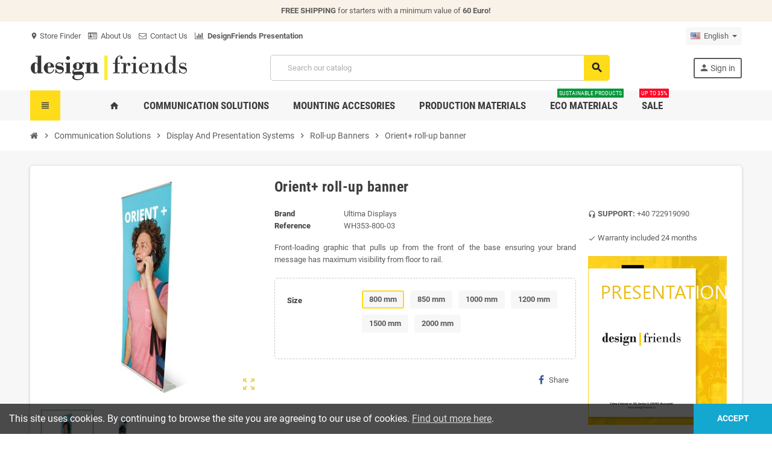

--- FILE ---
content_type: text/html; charset=utf-8
request_url: https://designfriends.ro/en/roll-up-banners/567-orient-roll-up-banner.html
body_size: 19952
content:
<!doctype html>
<html lang="en-US">
  <head>
    
      
  <meta charset="utf-8">
  <meta name="theme-color" content="#f9f2e8">


  <meta http-equiv="x-ua-compatible" content="ie=edge">



  <title>Orient+ roll-up banner | DesignFriends</title>
  
    
  
  <meta name="description" content="Front-loading graphic that pulls up from the front of the base ensuring your brand message has maximum visibility from floor to rail">
  <meta name="keywords" content="">
        <link rel="canonical" href="https://designfriends.ro/en/roll-up-banners/567-orient-roll-up-banner.html">
    
                  <link rel="alternate" href="https://designfriends.ro/en/roll-up-banners/567-orient-roll-up-banner.html" hreflang="en-us">
              <link rel="alternate" href="https://designfriends.ro/ro/roll-up-banner/567-roll-up-banner-orient.html" hreflang="ro-ro">
            

  
    <script type="application/ld+json">
  {
    "@context": "https://schema.org",
    "@type": "Organization",
    "name" : "DesignFriends",
          "logo": {
        "@type": "ImageObject",
        "url":"https://designfriends.ro/img/design-friends-logo-1611741863.jpg"
      },
        "url" : "https://designfriends.ro/en/"
  }
</script>

<script type="application/ld+json">
  {
    "@context": "https://schema.org",
    "@type": "WebPage",
    "isPartOf": {
      "@type": "WebSite",
      "url":  "https://designfriends.ro/en/",
      "name": "DesignFriends"
    },
    "name": "Orient+ roll-up banner | DesignFriends",
    "url":  "https://designfriends.ro/en/roll-up-banners/567-orient-roll-up-banner.html"
  }
</script>


  <script type="application/ld+json">
    {
      "@context": "https://schema.org",
      "@type": "BreadcrumbList",
      "itemListElement": [
                  {
            "@type": "ListItem",
            "position": 1,
            "name": "Home",
            "item": "https://designfriends.ro/en/"
          },                  {
            "@type": "ListItem",
            "position": 2,
            "name": "Communication Solutions",
            "item": "https://designfriends.ro/en/234-communication-solutions"
          },                  {
            "@type": "ListItem",
            "position": 3,
            "name": "Display And Presentation Systems",
            "item": "https://designfriends.ro/en/320-display-and-presentation-systems"
          },                  {
            "@type": "ListItem",
            "position": 4,
            "name": "Roll-up Banners",
            "item": "https://designfriends.ro/en/324-roll-up-banners"
          },                  {
            "@type": "ListItem",
            "position": 5,
            "name": "Orient+ roll-up banner",
            "item": "https://designfriends.ro/en/roll-up-banners/567-orient-roll-up-banner.html"
          }              ]
    }
  </script>
  
  
  
  <script type="application/ld+json">
  {
    "@context": "https://schema.org/",
    "@type": "Product",
    "name": "Orient+ roll-up banner",
    "description": "Front-loading graphic that pulls up from the front of the base ensuring your brand message has maximum visibility from floor to rail",
    "category": "Roll-up Banners",
    "image" :"https://designfriends.ro/4623-home_default/orient-roll-up-banner.jpg",    "sku": "567",
    "mpn": "567"
        ,
    "brand": {
      "@type": "Brand",
      "name": "Ultima Displays"
    }
                  }
</script>
  
  
    
  

  
    <meta property="og:title" content="Orient+ roll-up banner | DesignFriends" />
    <meta property="og:description" content="Front-loading graphic that pulls up from the front of the base ensuring your brand message has maximum visibility from floor to rail" />
    <meta property="og:url" content="https://designfriends.ro/en/roll-up-banners/567-orient-roll-up-banner.html" />
    <meta property="og:site_name" content="DesignFriends" />
      



  <meta name="viewport" content="width=device-width, initial-scale=1, shrink-to-fit=no, maximum-scale=1">



  <link rel="icon" type="image/vnd.microsoft.icon" href="https://designfriends.ro/img/favicon.ico?1611741863">
  <link rel="shortcut icon" type="image/x-icon" href="https://designfriends.ro/img/favicon.ico?1611741863">



            
    <link rel="preload" href="https://designfriends.ro/themes/ZOneTheme/assets/fonts/-xPowC.woff2" as="font" type="font/woff2" crossorigin>
  <link rel="preload" href="https://designfriends.ro/themes/ZOneTheme/assets/fonts/3-h-59.woff2" as="font" type="font/woff2" crossorigin>
  <link rel="preload" href="https://designfriends.ro/themes/ZOneTheme/assets/fonts/SpNAlx.woff" as="font" type="font/woff" crossorigin>
  <link rel="preload" href="https://designfriends.ro/themes/ZOneTheme/assets/fonts/aQVDOc.woff" as="font" type="font/woff" crossorigin>
  <link rel="preload" href="https://designfriends.ro/themes/ZOneTheme/assets/fonts/3JoW0S.woff" as="font" type="font/woff" crossorigin>
  <link rel="preload" href="https://designfriends.ro/themes/ZOneTheme/assets/fonts/3MhMug.woff" as="font" type="font/woff" crossorigin>
  <link rel="preload" href="https://designfriends.ro/themes/ZOneTheme/assets/fonts/1-zhYP.woff" as="font" type="font/woff" crossorigin>



    <link rel="stylesheet" href="https://designfriends.ro/themes/ZOneTheme/assets/cache/theme-878e84171.css" type="text/css" media="all">




    <script type="text/javascript">
        var blockwishlistController = "https:\/\/designfriends.ro\/en\/module\/blockwishlist\/action";
        var prestashop = {"cart":{"products":[],"totals":{"total":{"type":"total","label":"Total","amount":0,"value":"0.00\u00a0lei"},"total_including_tax":{"type":"total","label":"Total (tax incl.)","amount":0,"value":"0.00\u00a0lei"},"total_excluding_tax":{"type":"total","label":"Total (tax excl.)","amount":0,"value":"0.00\u00a0lei"}},"subtotals":{"products":{"type":"products","label":"Subtotal","amount":0,"value":"0.00\u00a0lei"},"discounts":null,"shipping":{"type":"shipping","label":"Shipping","amount":0,"value":""},"tax":{"type":"tax","label":"Included taxes","amount":0,"value":"0.00\u00a0lei"}},"products_count":0,"summary_string":"0 items","vouchers":{"allowed":0,"added":[]},"discounts":[],"minimalPurchase":0,"minimalPurchaseRequired":""},"currency":{"id":3,"name":"Leu rom\u00e2nesc","iso_code":"RON","iso_code_num":"946","sign":"lei"},"customer":{"lastname":null,"firstname":null,"email":null,"birthday":null,"newsletter":null,"newsletter_date_add":null,"optin":null,"website":null,"company":null,"siret":null,"ape":null,"is_logged":false,"gender":{"type":null,"name":null},"addresses":[]},"language":{"name":"English (English)","iso_code":"en","locale":"en-US","language_code":"en-us","is_rtl":"0","date_format_lite":"m\/d\/Y","date_format_full":"m\/d\/Y H:i:s","id":1},"page":{"title":"","canonical":"https:\/\/designfriends.ro\/en\/roll-up-banners\/567-orient-roll-up-banner.html","meta":{"title":"Orient+ roll-up banner | DesignFriends","description":"Front-loading graphic that pulls up from the front of the base ensuring your brand message has maximum visibility from floor to rail","keywords":"","robots":"index"},"page_name":"product","body_classes":{"lang-en":true,"lang-rtl":false,"country-RO":true,"currency-RON":true,"layout-full-width":true,"page-product":true,"tax-display-enabled":true,"product-id-567":true,"product-Orient+ roll-up banner":true,"product-id-category-324":true,"product-id-manufacturer-5":true,"product-id-supplier-13":true},"admin_notifications":[]},"shop":{"name":"DesignFriends","logo":"https:\/\/designfriends.ro\/img\/design-friends-logo-1611741863.jpg","stores_icon":"https:\/\/designfriends.ro\/img\/logo_stores.png","favicon":"https:\/\/designfriends.ro\/img\/favicon.ico"},"urls":{"base_url":"https:\/\/designfriends.ro\/","current_url":"https:\/\/designfriends.ro\/en\/roll-up-banners\/567-orient-roll-up-banner.html","shop_domain_url":"https:\/\/designfriends.ro","img_ps_url":"https:\/\/designfriends.ro\/img\/","img_cat_url":"https:\/\/designfriends.ro\/img\/c\/","img_lang_url":"https:\/\/designfriends.ro\/img\/l\/","img_prod_url":"https:\/\/designfriends.ro\/img\/p\/","img_manu_url":"https:\/\/designfriends.ro\/img\/m\/","img_sup_url":"https:\/\/designfriends.ro\/img\/su\/","img_ship_url":"https:\/\/designfriends.ro\/img\/s\/","img_store_url":"https:\/\/designfriends.ro\/img\/st\/","img_col_url":"https:\/\/designfriends.ro\/img\/co\/","img_url":"https:\/\/designfriends.ro\/themes\/ZOneTheme\/assets\/img\/","css_url":"https:\/\/designfriends.ro\/themes\/ZOneTheme\/assets\/css\/","js_url":"https:\/\/designfriends.ro\/themes\/ZOneTheme\/assets\/js\/","pic_url":"https:\/\/designfriends.ro\/upload\/","pages":{"address":"https:\/\/designfriends.ro\/en\/address","addresses":"https:\/\/designfriends.ro\/en\/addresses","authentication":"https:\/\/designfriends.ro\/en\/login","cart":"https:\/\/designfriends.ro\/en\/cart","category":"https:\/\/designfriends.ro\/en\/index.php?controller=category","cms":"https:\/\/designfriends.ro\/en\/index.php?controller=cms","contact":"https:\/\/designfriends.ro\/en\/contact-us","discount":"https:\/\/designfriends.ro\/en\/discount","guest_tracking":"https:\/\/designfriends.ro\/en\/guest-tracking","history":"https:\/\/designfriends.ro\/en\/order-history","identity":"https:\/\/designfriends.ro\/en\/identity","index":"https:\/\/designfriends.ro\/en\/","my_account":"https:\/\/designfriends.ro\/en\/my-account","order_confirmation":"https:\/\/designfriends.ro\/en\/order-confirmation","order_detail":"https:\/\/designfriends.ro\/en\/index.php?controller=order-detail","order_follow":"https:\/\/designfriends.ro\/en\/order-follow","order":"https:\/\/designfriends.ro\/en\/order","order_return":"https:\/\/designfriends.ro\/en\/index.php?controller=order-return","order_slip":"https:\/\/designfriends.ro\/en\/credit-slip","pagenotfound":"https:\/\/designfriends.ro\/en\/page-not-found","password":"https:\/\/designfriends.ro\/en\/password-recovery","pdf_invoice":"https:\/\/designfriends.ro\/en\/index.php?controller=pdf-invoice","pdf_order_return":"https:\/\/designfriends.ro\/en\/index.php?controller=pdf-order-return","pdf_order_slip":"https:\/\/designfriends.ro\/en\/index.php?controller=pdf-order-slip","prices_drop":"https:\/\/designfriends.ro\/en\/prices-drop","product":"https:\/\/designfriends.ro\/en\/index.php?controller=product","search":"https:\/\/designfriends.ro\/en\/search","sitemap":"https:\/\/designfriends.ro\/en\/sitemap","stores":"https:\/\/designfriends.ro\/en\/stores","supplier":"https:\/\/designfriends.ro\/en\/supplier","register":"https:\/\/designfriends.ro\/en\/login?create_account=1","order_login":"https:\/\/designfriends.ro\/en\/order?login=1"},"alternative_langs":{"en-us":"https:\/\/designfriends.ro\/en\/roll-up-banners\/567-orient-roll-up-banner.html","ro-ro":"https:\/\/designfriends.ro\/ro\/roll-up-banner\/567-roll-up-banner-orient.html"},"theme_assets":"\/themes\/ZOneTheme\/assets\/","actions":{"logout":"https:\/\/designfriends.ro\/en\/?mylogout="},"no_picture_image":{"bySize":{"cart_default":{"url":"https:\/\/designfriends.ro\/img\/p\/en-default-cart_default.jpg","width":90,"height":90},"small_default":{"url":"https:\/\/designfriends.ro\/img\/p\/en-default-small_default.jpg","width":90,"height":90},"home_default":{"url":"https:\/\/designfriends.ro\/img\/p\/en-default-home_default.jpg","width":280,"height":280},"medium_default":{"url":"https:\/\/designfriends.ro\/img\/p\/en-default-medium_default.jpg","width":400,"height":400},"large_default":{"url":"https:\/\/designfriends.ro\/img\/p\/en-default-large_default.jpg","width":800,"height":800}},"small":{"url":"https:\/\/designfriends.ro\/img\/p\/en-default-cart_default.jpg","width":90,"height":90},"medium":{"url":"https:\/\/designfriends.ro\/img\/p\/en-default-home_default.jpg","width":280,"height":280},"large":{"url":"https:\/\/designfriends.ro\/img\/p\/en-default-large_default.jpg","width":800,"height":800},"legend":""}},"configuration":{"display_taxes_label":true,"display_prices_tax_incl":true,"is_catalog":true,"show_prices":true,"opt_in":{"partner":false},"quantity_discount":{"type":"discount","label":"Unit discount"},"voucher_enabled":0,"return_enabled":1},"field_required":[],"breadcrumb":{"links":[{"title":"Home","url":"https:\/\/designfriends.ro\/en\/"},{"title":"Communication Solutions","url":"https:\/\/designfriends.ro\/en\/234-communication-solutions"},{"title":"Display And Presentation Systems","url":"https:\/\/designfriends.ro\/en\/320-display-and-presentation-systems"},{"title":"Roll-up Banners","url":"https:\/\/designfriends.ro\/en\/324-roll-up-banners"},{"title":"Orient+ roll-up banner","url":"https:\/\/designfriends.ro\/en\/roll-up-banners\/567-orient-roll-up-banner.html"}],"count":5},"link":{"protocol_link":"https:\/\/","protocol_content":"https:\/\/"},"time":1768664426,"static_token":"f04b41ddf904a9ed406fdf1351becfbd","token":"725ad68435ee0deac3ed05c2108495dc","debug":false,"modules":{"zonethememanager":{"progress_bar":1,"boxed_layout":false,"lazy_loading":false,"sidebar_cart":1,"sidebar_navigation":1,"product_countdown":1,"svg_logo":false,"svg_width":"150px","sticky_menu":1,"sticky_mobile":0,"mobile_megamenu":false,"product_quickview":1,"product_addtocart":1,"product_details":1,"product_grid_columns":3,"body_classes":"no-customer-address catalog-mode disable-price-mode","is_mobile":false,"product_grid_desc":"","product_grid_available":0,"product_grid_colors":0,"cat_image":1,"cat_description":1,"cat_expand_desc":1,"cat_subcategories":1,"cat_default_view":"grid","product_info_layout":"tabs","product_qty_add_inline":false,"product_actions_position":false,"product_image_zoom":1,"product_attr_combinations":false,"product_attr_swatches":true,"product_attr_default":false,"checkout_login_first":1,"ps_legalcompliance_spl":false,"enabled_pm_advancedsearch4":false,"psDimensionUnit":"cm"}}};
        var productsAlreadyTagged = [];
        var psemailsubscription_subscription = "https:\/\/designfriends.ro\/en\/module\/ps_emailsubscription\/subscription";
        var psr_icon_color = "#000000";
        var removeFromWishlistUrl = "https:\/\/designfriends.ro\/en\/module\/blockwishlist\/action?action=deleteProductFromWishlist";
        var varBreadcrumbLinks = ["https:\/\/designfriends.ro\/en\/","https:\/\/designfriends.ro\/en\/234-communication-solutions","https:\/\/designfriends.ro\/en\/320-display-and-presentation-systems","https:\/\/designfriends.ro\/en\/324-roll-up-banners","https:\/\/designfriends.ro\/en\/roll-up-banners\/567-orient-roll-up-banner.html"];
        var varCategoryTreeController = "https:\/\/designfriends.ro\/en\/module\/zonethememanager\/categoryTree";
        var varGetFinalDateController = "https:\/\/designfriends.ro\/en\/module\/zonethememanager\/getFinalDate";
        var varGetFinalDateMiniatureController = "https:\/\/designfriends.ro\/en\/module\/zonethememanager\/getFinalDateMiniature";
        var varMenuDropdownContentController = "https:\/\/designfriends.ro\/en\/module\/zonemegamenu\/menuDropdownContent";
        var varPSAjaxCart = 1;
        var varProductCommentGradeController = "https:\/\/designfriends.ro\/en\/module\/zonethememanager\/CommentGrade";
        var wishlistAddProductToCartUrl = "https:\/\/designfriends.ro\/en\/module\/blockwishlist\/action?action=addProductToCart";
        var wishlistUrl = "https:\/\/designfriends.ro\/en\/module\/blockwishlist\/view";
      </script>





  
<style type="text/css">a, .btn-outline-primary, .btn-outline-primary.disabled, .btn-outline-primary:disabled, .btn-link, .page-link, .text-primary, .products-selection .total-products p, .products-selection .products-sort-order .product-display .display-select .selected, #header .left-nav-trigger .left-nav-icon, #footer .footer-about-us .fa, #footer .footer-about-us .material-icons, .feature .material-icons, .feature .fa, .feature2 a:hover {color: #fedc19} .btn-primary, .btn-primary.disabled, .btn-primary:disabled, .btn-outline-primary:hover, .btn-outline-primary:not(:disabled):not(.disabled):active, .btn-outline-primary:not(:disabled):not(.disabled).active, .show > .btn-outline-primary.dropdown-toggle, .nav-pills .nav-link.active, .nav-pills .show > .nav-link, .page-item.active .page-link, .badge-primary, .progress-bar, .list-group-item.active, .bg-primary, .btn.btn-primary, .btn.btn-primary.disabled, .btn.btn-primary:disabled, .group-span-filestyle .btn-default, .group-span-filestyle .bootstrap-touchspin .btn-touchspin, .bootstrap-touchspin .group-span-filestyle .btn-touchspin, .pagination .page-list .current a, .add-to-cart, .add-to-cart.disabled, .add-to-cart:disabled, .sidebar-currency .currency-list .current .dropdown-item, .sidebar-language .language-list .current .dropdown-item, .pace .pace-progress, .pace-bounce .pace-activity, #header .mobile-header-version .mobile-menu-icon, .banner3:hover, #product-comments-list-pagination ul li.active span {background-color: #fedc19} .btn-primary, .btn-primary.disabled, .btn-primary:disabled, .btn-outline-primary, .btn-outline-primary:hover, .btn-outline-primary:not(:disabled):not(.disabled):active, .btn-outline-primary:not(:disabled):not(.disabled).active, .show > .btn-outline-primary.dropdown-toggle, .page-item.active .page-link, .list-group-item.active, .border-primary, .product-combinations .combination-item.active .switch-cbnt, .product-swatches .swatches-list > li.selected > span, .pace .pace-activity {border-color: #fedc19} .btn-primary:hover, .btn-primary:focus, .btn.btn-primary:hover, .btn-primary:not(:disabled):not(.disabled):active, .btn-primary:not(:disabled):not(.disabled).active, .btn.btn-primary:not(:disabled):not(.disabled):active, .btn.btn-primary:not(:disabled):not(.disabled).active, .add-to-cart:hover, .add-to-cart:not(:disabled):not(.disabled):active, .add-to-cart:not(:disabled):not(.disabled).active {background-color: #e3c101} a:hover, .btn-link:hover, .page-link:hover, .btn-teriary:hover, .btn.btn-teriary:hover, .ui-autocomplete.ui-menu .ui-menu-item .ui-state-focus, .ui-autocomplete.ui-menu .ui-menu-item .ui-state-hover, .dropdown .expand-more:hover, .dropdown a.expand-more:hover, .dropdown-item:hover, .dropdown-item:focus, .checkout-step-order .step-part .edit, .checkout-step-order .step-part.current .part-icon, .checkout-step-order .step-part.current.reachable.complete .part-icon, .page-my-account #content .links a:hover, .active-filters .filter-block .material-icons, .product-price, .price-total, .product-name a:hover, a.product-name:hover, .product-list .product-miniature .grid-hover-btn a, .product-list .product-miniature .grid-hover-btn button, .wishlist-button-add.wishlist-button-product, .main-product-details .product-cover .layer .zoom-in, #product-modal .arrows, .cart-items-review .product-line-grid .product-prices .qty, .st-menu-close:hover, .aone-slideshow .nivoSlider .nivo-directionNav .nivo-prevNav, .aone-slideshow .nivoSlider .nivo-directionNav .nivo-nextNav, #header .left-nav-trigger .left-nav-icon:hover, .feature a:hover, .feature2 .material-icons, .feature2 .fa, .icon-link:hover {color: #5a9e74} .custom-checkbox input[type="checkbox"]:hover + .check-shape, .custom-radio input[type="radio"]:hover + .check-shape, .custom-checkbox input[type="checkbox"]:checked + .check-shape, .custom-radio input[type="radio"]:checked + .check-shape, .custom-checkbox .check-shape.color .check-circle, .custom-radio .check-shape.color .check-circle, .category-tree > ul > li > a:hover:before, .main-product-details .product-images li.thumb-container .thumb.selected, .product-swatches .swatches-list > li.selected > span.color .check-circle, #product-modal .product-images img.selected, .anav-top .acategory-content .category-subs li a:hover:before, .aone-slideshow .nivoSlider .nivo-controlNav a.active, .banner2 a:before {border-color: #5a9e74} .custom-checkbox input[type="checkbox"]:checked + .check-shape, .custom-radio input[type="radio"]:checked + .check-shape, .modal .modal-header .close:hover, .category-tree > ul > li > a:hover:before, .discount-percentage, .discount-amount, .product-flags .product-flag.discount span, .product-flags .product-flag.on-sale span, .add-to-cart.added:after, .main-product-details .scroll-box-arrows .left, .main-product-details .scroll-box-arrows .right, .cart-preview .cart-header .cart-products-count, .slick-prev, .slick-next, .slick-dots li button, .anav-top .acategory-content .category-subs li a:hover:before, .aone-slideshow .nivoSlider .nivo-controlNav a, .aone-popupnewsletter button.close, #header .sticky-icon-cart .cart-products-count, #scrollTopButton .scroll-button, .typoImageSlider .scrollArrows .left, .typoImageSlider .scrollArrows .right {background-color: #5a9e74} .header-banner a:hover, .header-nav a:not(.dropdown-item):hover, .main-header a:not(.dropdown-item):hover, .header-nav .dropdown .expand-more:hover, .checkout-header-right a:not(.dropdown-item):hover {color: #222} .anav-top .adropdown a:hover, .anav-top .acategory-content .category-title a:hover, .anav-top .aproduct-content .product-name a:hover, .anav-top .amanufacturer-content .brand-name a:hover {color: #5a9e74} .anav-top .acategory-content .category-subs li a:hover:before {border-color: #5a9e74} .anav-top .acategory-content .category-subs li a:hover:before {background-color: #5a9e74} .icon-link:hover, .checkout-step-order .step-part .edit, .active-filters .filter-block .material-icons, .product-list .product-miniature .grid-hover-btn a, .product-list .product-miniature .grid-hover-btn button, .wishlist-button-add.wishlist-button-product, .main-product-details .product-cover .layer .zoom-in, #product-modal .arrows, .st-menu-close:hover, .aone-slideshow .nivoSlider .nivo-directionNav .nivo-prevNav, .aone-slideshow .nivoSlider .nivo-directionNav .nivo-nextNav {color: #dbbd13} .modal .modal-header .close:hover, .add-to-cart.added:after, .main-product-details .scroll-box-arrows .left, .main-product-details .scroll-box-arrows .right, .slick-prev, .slick-next, .slick-dots li button, .aone-slideshow .nivoSlider .nivo-controlNav a, .aone-popupnewsletter button.close, #scrollTopButton .scroll-button, .typoImageSlider .scrollArrows .left, .typoImageSlider .scrollArrows .right {background-color: #dbbd13} .aone-slideshow .nivoSlider .nivo-controlNav a.active {border-color: #dbbd13} .btn-primary, .btn-primary.disabled, .btn-primary:disabled, .btn-primary:hover, .btn-primary:focus, .btn-primary:not(:disabled):not(.disabled):active, .btn-primary:not(:disabled):not(.disabled).active, .btn.btn-primary, .btn.btn-primary.disabled, .btn.btn-primary:disabled, .btn.btn-primary:hover, .btn.btn-primary:not(:disabled):not(.disabled):active, .btn.btn-primary:not(:disabled):not(.disabled).active, .add-to-cart, .add-to-cart.disabled, .add-to-cart:disabled, .add-to-cart:hover, .add-to-cart:not(:disabled):not(.disabled):active, .add-to-cart:not(:disabled):not(.disabled).active, #header .mobile-header-version .mobile-menu-icon {color: #222} .product-name a:hover, a.product-name:hover {color: #dbbd13} .product-price, .price-total {color: #5a9e74} .regular-price {color: #f1002f} </style>

<style type="text/css">#header .header-logo .logo {
  max-height: 73px;
}
#header .left-nav-trigger .left-nav-icon {
background: #373435;
}
.sidebar-language .language-list .current .dropdown-item {
    background: #fedc19;
    color: #222;
}
a, #footer .footer-about-us .fa, #footer .footer-about-us .material-icons, .feature .material-icons, .feature .fa, .products-selection .total-products p, .feature2 a:hover{
    color: #222;
}
#header .left-nav-trigger .left-nav-icon {
    height: 100%;
    text-align: center;
    background: #fedc19;
    color: #3d3d3d;
    font-size: 18px;
    cursor: pointer;
    user-select: none;
    font-family: Roboto Condensed,sans-serif;
    font-weight: 700;
}
.btn.btn-secondary, .btn.btn-secondary.disabled, .btn.btn-secondary:disabled {
    color: #fff;
    background-color: #5a9e74;
}
.footer-account-links .logout-link a {
    color: black;
}
.footer-account-links .logout-link a:hover {
  color: red;
}
.footer-account-links .back-to-account-link a {
    color: green;
}
.footer-account-links .back-to-account-link a:hover {
    color: black;
}
.main-product-details .product-add-to-cart .product-minimal-quantity {
    margin-top: 15px;
}
.main-product-details .product-add-to-cart .inline-style {
    margin-bottom: 20px;
}</style>




    
  <meta property="og:type" content="product">
      <meta property="og:image" content="https://designfriends.ro/4623-large_default/orient-roll-up-banner.jpg">
  
    
  </head>

  <body id="product"
    class="st-wrapper lang-en country-ro currency-ron layout-full-width page-product tax-display-enabled product-id-567 product-orient-roll-up-banner product-id-category-324 product-id-manufacturer-5 product-id-supplier-13
    no-customer-address catalog-mode disable-price-mode    pace-running"
  >
    
      
    

    
        <div class="st-menu st-effect-left" data-st-menu>
    <div class="st-menu-close d-flex" data-close-st-menu><i class="material-icons">close</i></div>
    <div class="st-menu-title h4">
      Menu
    </div>

          <div class="js-sidebar-category-tree sidebar-menu">
  <div class="waiting-load-categories"></div>
</div>
    
    <div id="js-header-phone-sidebar" class="sidebar-header-phone js-hidden"></div>
    <div id="js-account-sidebar" class="sidebar-account text-center user-info js-hidden"></div>
    <div id="js-language-sidebar" class="sidebar-language js-hidden"></div>
    <div id="js-left-currency-sidebar" class="sidebar-currency js-hidden"></div>
  </div>
    

    <main id="page" class="st-pusher ">

      
              

      <header id="header">
        
          
  <!-- desktop header -->
  <div class="desktop-header-version">
    
      <div class="header-banner clearfix">
        <div class="header-event-banner" >
  <div class="container">
    <div class="header-event-banner-wrapper">
      <p><strong>FREE SHIPPING</strong> for starters with a minimum value of <strong>60 Euro!</strong></p>
    </div>
  </div>
</div>


      </div>
    

    
      <div class="header-nav clearfix">
        <div class="container">
          <div class="header-nav-wrapper d-flex align-items-center justify-content-between">
            <div class="left-nav d-flex">
              <div class="header-phone js-header-phone-source">
	<ul>
<li><a href="https://designfriends.ro/en/stores"><i class="material-icons">location_on</i> Store Finder</a></li>
<li><a href="https://designfriends.ro/en/content/about-us-4"><i class="fa fa-id-card-o"></i>  About Us</a></li>
<li><a href="https://designfriends.ro/en/contact-us"><i class="fa fa-envelope-o"></i>  Contact Us</a></li>
<li><a href="https://designfriends.ro/img/cms/Prezentare%20Design%20Friends.pdf" target="_blank" rel="noopener"><i class="fa fa-bar-chart"></i><strong>  DesignFriends Presentation</strong></a></li>
</ul>
</div>

            </div>
            <div class="right-nav d-flex">
              <div class="language-selector-wrapper">
  <div class="language-selector dropdown js-dropdown">
    <div class="desktop-dropdown">
      <span id="language-selector-label" class="hidden-md-up">Language:</span>
      <button class="btn-unstyle dropdown-current expand-more" data-toggle="dropdown" data-offset="0,2px" aria-haspopup="true" aria-expanded="false" aria-label="Language dropdown">
        <span><img src="https://designfriends.ro/img/l/1.jpg" alt="English" width="16" height="11"></span>
        <span>&nbsp;&nbsp;English</span>
        <span class="dropdown-icon"><span class="expand-icon"></span></span>
      </button>
      <div class="dropdown-menu js-language-source" aria-labelledby="language-selector-label">
        <ul class="language-list">
                      <li  class="current" >
              <a href="https://designfriends.ro/en/roll-up-banners/567-orient-roll-up-banner.html" title="English (English)" class="dropdown-item" data-iso-code="en">
                <span class="l-name">
                  <span><img src="https://designfriends.ro/img/l/1.jpg" alt="English" width="16" height="11"></span>
                  <span>&nbsp;&nbsp;English</span>
                </span>
                <span class="l-code">en</span>
              </a>
            </li>
                      <li >
              <a href="https://designfriends.ro/ro/roll-up-banner/567-roll-up-banner-orient.html" title="Română (Romanian)" class="dropdown-item" data-iso-code="ro">
                <span class="l-name">
                  <span><img src="https://designfriends.ro/img/l/3.jpg" alt="Română" width="16" height="11"></span>
                  <span>&nbsp;&nbsp;Română</span>
                </span>
                <span class="l-code">ro</span>
              </a>
            </li>
                  </ul>
      </div>
    </div>
  </div>
</div>

            </div>
          </div>
        </div>
      </div>
    

    
      <div class="main-header clearfix">
        <div class="container">
          <div class="header-wrapper d-flex align-items-center">

            
              <div class="header-logo">
                
  <a href="https://designfriends.ro/en/" title="DesignFriends">
          <img class="logo" src="https://designfriends.ro/img/design-friends-logo-1611741863.jpg" alt="DesignFriends" width="260" height="41">
      </a>

              </div>
            

            
              <div class="header-right">
                <div class="display-top align-items-center d-flex flex-wrap flex-lg-nowrap justify-content-end">
                  <!-- Block search module TOP -->
<div class="searchbar-wrapper">
  <div id="search_widget" class="js-search-source" data-search-controller-url="//designfriends.ro/en/search">
    <div class="search-widget ui-front">
      <form method="get" action="//designfriends.ro/en/search">
        <input type="hidden" name="controller" value="search">
        <input class="form-control" type="text" name="s" value="" placeholder="Search our catalog" aria-label="Search">
        <button type="submit" class="btn-primary">
          <i class="material-icons search">search</i>
        </button>
      </form>
    </div>
  </div>
</div>
<!-- /Block search module TOP -->
<div class="customer-signin-module">
  <div class="user-info">
          <div class="js-account-source">
        <ul>
          <li>
            <div class="account-link">
              <a
                href="https://designfriends.ro/en/my-account"
                title="Log in to your customer account"
                rel="nofollow"
              >
                <i class="material-icons">person</i><span>Sign in</span>
              </a>
            </div>
          </li>
        </ul>
      </div>
      </div>
</div>
                </div>
              </div>
            

          </div>
        </div>
      </div>
    

    
      <div class="header-bottom clearfix">
        <div class="header-main-menu" id="header-main-menu" data-sticky-menu>
          <div class="container">
            <div class="header-main-menu-wrapper">
                              <div class="left-nav-trigger" data-left-nav-trigger>
                  <div class="left-nav-icon d-flex align-items-center justify-content-center">
                    <i class="material-icons">view_headline</i>
                  </div>
                </div>
                            <div class="sticky-icon-cart" data-sticky-cart data-sidebar-cart-trigger></div>
                <div id="amegamenu" class="">
    <ul class="anav-top js-ajax-mega-menu">
          <li class="amenu-item  " data-id-menu="1">
        <a href="https://designfriends.ro/en/" class="amenu-link" >                    <span><i class="material-icons">home</i></span>
                  </a>
              </li>
          <li class="amenu-item plex " data-id-menu="3">
        <a href="https://designfriends.ro/en/234-communication-solutions" class="amenu-link" >                    <span>COMMUNICATION SOLUTIONS</span>
                  </a>
                  <div class="adropdown adrd5">
            <div class="js-dropdown-content" data-id-menu="3"></div>
          </div>
              </li>
          <li class="amenu-item plex " data-id-menu="4">
        <a href="https://designfriends.ro/en/107-mounting-accessories" class="amenu-link" >                    <span>MOUNTING ACCESORIES</span>
                  </a>
                  <div class="adropdown adrd5">
            <div class="js-dropdown-content" data-id-menu="4"></div>
          </div>
              </li>
          <li class="amenu-item plex " data-id-menu="2">
        <a href="https://designfriends.ro/en/106-production-materials" class="amenu-link" >                    <span>PRODUCTION MATERIALS</span>
                  </a>
                  <div class="adropdown adrd5">
            <div class="js-dropdown-content" data-id-menu="2"></div>
          </div>
              </li>
          <li class="amenu-item plex " data-id-menu="7">
        <a href="https://designfriends.ro/en/410-eco-materials" class="amenu-link" >                    <span>ECO MATERIALS</span>
          <sup style="background-color:#009638;">SUSTAINABLE PRODUCTS</sup>        </a>
                  <div class="adropdown adrd5">
            <div class="js-dropdown-content" data-id-menu="7"></div>
          </div>
              </li>
          <li class="amenu-item plex " data-id-menu="5">
        <a href="https://designfriends.ro/en/236-sale" class="amenu-link" >                    <span>Sale</span>
          <sup style="background-color:#ff0829;">Up to 35%</sup>        </a>
                  <div class="adropdown adrd5">
            <div class="js-dropdown-content" data-id-menu="5"></div>
          </div>
              </li>
        </ul>
  </div>

            </div>
          </div>
        </div>
      </div>
    
  </div>



        
      </header>

      <section id="wrapper">
        
          
<nav class="breadcrumb-wrapper ">
  <div class="container">
    <ol class="breadcrumb" data-depth="5">
              
                      <li class="breadcrumb-item">
                                            <a href="https://designfriends.ro/en/" class="item-name">
                                      <i class="fa fa-home home" aria-hidden="true"></i>
                                      <span>Home</span>
                </a>
                          </li>
                  
              
                      <li class="breadcrumb-item">
                              <span class="separator material-icons">chevron_right</span>
                                            <a href="https://designfriends.ro/en/234-communication-solutions" class="item-name">
                                      <span>Communication Solutions</span>
                </a>
                          </li>
                  
              
                      <li class="breadcrumb-item">
                              <span class="separator material-icons">chevron_right</span>
                                            <a href="https://designfriends.ro/en/320-display-and-presentation-systems" class="item-name">
                                      <span>Display And Presentation Systems</span>
                </a>
                          </li>
                  
              
                      <li class="breadcrumb-item">
                              <span class="separator material-icons">chevron_right</span>
                                            <a href="https://designfriends.ro/en/324-roll-up-banners" class="item-name">
                                      <span>Roll-up Banners</span>
                </a>
                          </li>
                  
              
                      <li class="breadcrumb-item">
                              <span class="separator material-icons">chevron_right</span>
                                            <span class="item-name">Orient+ roll-up banner</span>
                          </li>
                  
          </ol>
  </div>
</nav>
        

        
          
<aside id="notifications">
  <div class="container">
    
    
    
      </div>
</aside>
        

        

        

        
          <div class="main-content">
            <div class="container">
              <div class="row ">

                

                
<div id="content-wrapper" class="js-content-wrapper center-column col-12">
  <div class="center-wrapper">
    

    
<section>

  
    <div class="main-product-details shadow-box md-bottom js-product-container" id="mainProduct">
            
      <div class="row">
        
          <div class="product-left col-12 col-md-5 col-xl-4">
            <section class="product-left-content">
              
                <div class="images-container">
  <div class="images-container-wrapper js-enable-zoom-image">
          
        
          <div class="product-cover sm-bottom">
            <img
              src = "https://designfriends.ro/4623-medium_default/orient-roll-up-banner.jpg"
              class = "img-fluid js-qv-product-cover js-main-zoom"
              alt = "Orient+ roll-up banner"
              data-zoom-image = "https://designfriends.ro/4623-large_default/orient-roll-up-banner.jpg"
              data-id-image = "4623"
              width = "400"
              height = "400"
            >
            <div class="layer d-flex align-items-center justify-content-center">
              <span class="zoom-in js-mfp-button"><i class="material-icons">zoom_out_map</i></span>
            </div>
          </div>
        

        
          <div class="thumbs-list ">
  <div class="flex-scrollbox-wrapper js-product-thumbs-scrollbox">
    <ul class="product-images" id="js-zoom-gallery">
              <li class="thumb-container">
          <a
            class="thumb js-thumb selected"
            data-image="https://designfriends.ro/4623-medium_default/orient-roll-up-banner.jpg"
            data-zoom-image="https://designfriends.ro/4623-large_default/orient-roll-up-banner.jpg"
            data-id-image="4623"
          >
            <img
              src = "https://designfriends.ro/4623-small_default/orient-roll-up-banner.jpg"
              alt = "Orient+ roll-up banner"
              class = "img-fluid"
              width = "90"
              height = "90"
            >
          </a>
        </li>
              <li class="thumb-container">
          <a
            class="thumb js-thumb "
            data-image="https://designfriends.ro/4670-medium_default/orient-roll-up-banner.jpg"
            data-zoom-image="https://designfriends.ro/4670-large_default/orient-roll-up-banner.jpg"
            data-id-image="4670"
          >
            <img
              src = "https://designfriends.ro/4670-small_default/orient-roll-up-banner.jpg"
              alt = "Orient+ roll-up banner"
              class = "img-fluid"
              width = "90"
              height = "90"
            >
          </a>
        </li>
          </ul>
  </div>

  <div class="scroll-box-arrows">
    <i class="material-icons left">chevron_left</i>
    <i class="material-icons right">chevron_right</i>
  </div>
</div>
        
      
      </div>

  
</div>
              

              <div class="zone-product-extra-fields hook-AfterProductThumbs" data-key-zone-product-extra-fields>
      <div class="product-right-extra-field">
              <div class="">
          <div class="extra-content typo">
            <p><em>*Pictures for presentation</em></p>
          </div>
        </div>
          </div>
  </div>


              

  

            </section>
          </div>
        

        
          <div class="product-right col-12 col-md-7 col-xl-8">
            <section class="product-right-content">
              
                
                  <h1 class="page-heading">Orient+ roll-up banner</h1>
                
              

              <div class="row">
                <div class="col-12 col-xl-8">
                  <div class="product-attributes mb-2 js-product-attributes-destination"></div>

                  <div class="product-availability-top mb-3 js-product-availability-destination"></div>

                  
                    <div class="product-out-of-stock">
                      
                    </div>
                  

                  
                    <div id="product-description-short-567" class="product-description-short typo sm-bottom">
                      <p style="text-align:justify;">Front-loading graphic that pulls up from the front of the base ensuring your brand message has maximum visibility from floor to rail.</p>
                    </div>
                  

                  
<div class="product-information light-box-bg sm-bottom">
  
  <div class="product-actions js-product-actions">
    
      <form action="https://designfriends.ro/en/cart" method="post" id="add-to-cart-or-refresh">
        <input type="hidden" name="token" value="f04b41ddf904a9ed406fdf1351becfbd">
        <input type="hidden" name="id_product" value="567" id="product_page_product_id">
        <input type="hidden" name="id_customization" value="0" id="product_customization_id" class="js-product-customization-id">

        
          
<div class="product-variants js-product-variants">
  
  
      
  
  
          <div class="product-swatches">
            <div class="product-swatches-item row">
        <label class="form-control-label col-12 col-md-3">Size</label>

        <div class="col-12 col-md-9">
                      <ul class="swatches-list" data-id-group="3">
                              <li class="js-swatch-item selected" data-id-attribute="207"><span>800 mm</span></li>
                              <li class="js-swatch-item " data-id-attribute="213"><span>850 mm</span></li>
                              <li class="js-swatch-item " data-id-attribute="208"><span>1000 mm</span></li>
                              <li class="js-swatch-item " data-id-attribute="209"><span>1200 mm</span></li>
                              <li class="js-swatch-item " data-id-attribute="210"><span>1500 mm</span></li>
                              <li class="js-swatch-item " data-id-attribute="211"><span>2000 mm</span></li>
                          </ul>

                  </div>
      </div>
      </div>
      

  <div class="product-variants-wrapper sm-bottom d-none">
                  <div class="product-variants-item row">
          <label class="form-control-label col-3">Size: </label>

          <div class="attribute-list col-9">
                          <select
                id="group_3"
                data-product-attribute="3"
                name="group[3]"
                class="form-control form-control-select select-group"
                aria-label="Size"
              >
                                  <option value="207" title="800 mm" selected="selected">800 mm</option>
                                  <option value="213" title="850 mm">850 mm</option>
                                  <option value="208" title="1000 mm">1000 mm</option>
                                  <option value="209" title="1200 mm">1200 mm</option>
                                  <option value="210" title="1500 mm">1500 mm</option>
                                  <option value="211" title="2000 mm">2000 mm</option>
                              </select>
                      </div>
        </div>
            </div>
  
</div>
        

        
                  

        
          <section class="product-discounts js-product-discounts">
</section>


        

        
                  

        
        
          


<div class="product-add-to-cart js-product-add-to-cart add-to-cart-disabled">
</div>
        

        

      </form>
    
  </div>
</div><!-- /product-information -->

                  
                    <div class="product-additional-info js-product-additional-info">
  

      <div class="social-sharing">
      <label>Share</label>
      <ul class="d-flex flex-wrap">
                  <li class="facebook">
            <a href="https://www.facebook.com/sharer.php?u=https%3A%2F%2Fdesignfriends.ro%2Fen%2Froll-up-banners%2F567-orient-roll-up-banner.html" title="Share" target="_blank" rel="noopener noreferrer">
                              <i class="fa fa-facebook" aria-hidden="true"></i>
                            Share
            </a>
          </li>
              </ul>
    </div>
  

</div>
                  

                  
                </div>

                                  <div class="col-12 col-xl-4">
                    <div class="zone-product-extra-fields hook-Product3rdColumn" data-key-zone-product-extra-fields>
      <div class="product-right-extra-field">
              <div class="">
          <div class="extra-content typo">
            <p><i class="material-icons">headset_mic</i><strong> SUPPORT: </strong>+40 722919090</p>
          </div>
        </div>
          </div>
      <div class="product-right-extra-field">
              <div class="">
          <div class="extra-content typo">
            <p><i class="material-icons">check</i> Warranty included 24 months</p>
          </div>
        </div>
          </div>
      <div class="product-right-extra-field">
              <div class="">
          <div class="extra-content typo">
            <p><a href="https://designfriends.ro/img/cms/Prezentare Design Friends.pdf" target="_blank"><img src="https://designfriends.ro/img/cms/design-friends-presentation.png" alt="ad.jpg" width="230" height="300" /></a></p>
          </div>
        </div>
          </div>
  </div>

                  </div>
                              </div>

              
                <div class="reassurance-hook">
                  <div class="block-reassurance blockreassurance-product box-bg">
      <div class="block-reassurance-item" style="cursor:pointer;" onclick="window.open('https://designfriends.ro/en/content/payment-methods-5')">
      <div class="item-icon">
                  <img class="svg" src="/modules/blockreassurance/views/img/img_perso/Modalitati plata.svg">
              </div>
      <div class="item-text" style="color:#000000;">
        <strong>Payment methods</strong>
                  <br><span>Pay securely by card, cash at our headquarters or refund upon receipt of the package</span>
              </div>
    </div>
      <div class="block-reassurance-item" style="cursor:pointer;" onclick="window.open('https://designfriends.ro/en/content/deliveryreturn-1')">
      <div class="item-icon">
                  <img class="svg" src="/modules/blockreassurance/views/img/img_perso/livrare.svg">
              </div>
      <div class="item-text" style="color:#000000;">
        <strong>Free Shipping</strong>
                  <br><span>You have FREE DELIVERY for orders over 300 Lei</span>
              </div>
    </div>
      <div class="block-reassurance-item" style="cursor:pointer;" onclick="window.open('https://designfriends.ro/en/content/deliveryreturn-1')">
      <div class="item-icon">
                  <img class="svg" src="/modules/blockreassurance/views/img/img_perso/retur.svg">
              </div>
      <div class="item-text" style="color:#000000;">
        <strong>Free return</strong>
                  <br><span>You have 14 days to change your mind</span>
              </div>
    </div>
  </div>

                </div>
              
            </section><!-- /product-right-content -->
          </div><!-- /product-right -->
        
      </div><!-- /row -->

      <div class="js-product-refresh-pending-query page-loading-overlay main-product-details-loading">
        <div class="page-loading-backdrop d-flex align-items-center justify-content-center">
          <span class="uil-spin-css"><span><span></span></span><span><span></span></span><span><span></span></span><span><span></span></span><span><span></span></span><span><span></span></span><span><span></span></span><span><span></span></span></span>
        </div>
      </div>
    </div><!-- /main-product-details -->
  

  
    <div class="main-product-bottom md-bottom">
                        <div class="product-tabs">
  <ul class="nav nav-tabs flex-lg-nowrap">
        <li class="nav-item product-description-nav-item">
      <a class="nav-link active" data-toggle="tab" href="#collapseDescription">
        <span>Description</span>
      </a>
    </li>
                          <li class="nav-item product-extra-nav-item">
        <a class="nav-link " data-toggle="tab" href="#collapseExtra0">
          <span>Shipping &amp; Returns</span>
        </a>
      </li>
          </ul>
  <div class="tab-content light-box-bg">
    <div id="collapseDescription" class="product-description-block tab-pane fade show active">
      <div class="panel-content">
        
  <div class="product-description typo"><h2>Orient+ roll-up banner</h2>
<p>Front-loading graphic that pulls up from the front of the base ensuring your brand message has maximum visibility from floor to rail. Market leading roller banner.</p>
<p><strong>Characteristics:<br /></strong>Front-loading graphic which pulls up from the front of the base<br />Adjustable feet – ideal for levelling on uneven surfaces;<br />High-specification carry bag with extra padding for durability and protection;<br />Suitable for graphics from 160 - 400 microns;<br />Patent pending Universal rail.</p>
<p><strong>Please note:</strong> The hook &amp; loop strip attachment for the Orient banner cannot be used with laminated graphics.</p>
<p><strong>Assembled Size approx. (mm)</strong><br />800mm: 1595/2220 (h) x 840 (w) x 195 (d) <br />850mm: 1595/2220 (h) x 890 (w) x 195 (d) <br />1000mm: 1595/2220 (h) x 1040 (w) x 195 (d) <br />1200mm: 1595/2220 (h) x 1240 (w) x 195 (d) <br />1500mm: 1595/2220 (h) x 1540 (w) x 195 (d) <br />2000mm: 1595/2220 (h) x 2040 (w) x 195 (d)</p>
<p><strong>Boxed Size (mm)</strong> <br />800mm: 920 (h) x 110 (w) x 225 (d) <br />850mm: 920 (h) x 110 (w) x 225 (d) <br />1000mm: 1125 (h) x 110 (w) x 225 (d) <br />1200mm: 1325 (h) x 110 (w) x 225 (d) <br />1500mm: 1625 (h) x 110 (w) x 225 (d) <br />2000mm: 2130 (h) x 110 (w) x 225 (d)</p>
<p><strong>Boxed Weight (kg)</strong> <br />800mm: 4.4kg <br />850mm: 5.1kg <br />1000mm: 6.1kg <br />1200mm: 7.5kg <br />1500mm: 8.9kg <br />2000mm: 11kg</p>
<p><strong>Max assembled height:</strong> <br />1595mm</p>
<p><strong>Min assembled height:</strong> <br />2220mm</p>
<p><strong>Max visible graphic height:</strong> <br />2110mm</p>
<p><strong>Min visible graphic height:</strong><br />1560mm</p>
<p><a href="https://designfriends.ro/img/cms/RollUp%20banner%20Orient+.pdf" target="_blank" class="btn btn-comment btn-primary" rel="noreferrer noopener"><strong>TEHNICAL DATA SHEET</strong></a></p>
<p><strong>Graphic specifications:<br /></strong><a href="https://designfriends.ro/img/cms/Orient+%20800%20(WH353-800-03).pdf" target="_blank" rel="noreferrer noopener">Orient+ 800 (WH353-800-03)</a><br /><a href="https://designfriends.ro/img/cms/Orient+%20850%20(WH353-850-03).pdf" target="_blank" rel="noreferrer noopener">Orient+ 850 (WH353-850-03)</a><br /><a href="https://designfriends.ro/img/cms/Orient+%201000%20(WH353-1000-03).pdf" target="_blank" rel="noreferrer noopener">Orient+ 1000 (WH353-1000-03)</a><br /><a href="https://designfriends.ro/img/cms/Orient+%201200%20(WH353-1200-03).pdf" target="_blank" rel="noreferrer noopener">Orient+ 1200 (WH353-1200-03)</a><br /><a href="https://designfriends.ro/img/cms/Orient+%201500%20(WH353-1500-03).pdf" target="_blank" rel="noreferrer noopener">Orient+ 1500 (WH353-1500-03)</a><br /><a href="https://designfriends.ro/img/cms/Orient+%202000%20(WH353-2000-03).pdf" target="_blank" rel="noreferrer noopener">Orient+ 2000 (WH353-2000-03)</a><strong></strong></p></div>

      </div>
    </div>
    <div id="collapseDetails" class="product-features-block tab-pane fade ">
      <div class="panel-content">
        
  <div class="product-details js-product-details" id="product-details" data-product="{&quot;id_shop_default&quot;:&quot;1&quot;,&quot;id_manufacturer&quot;:&quot;5&quot;,&quot;id_supplier&quot;:&quot;13&quot;,&quot;reference&quot;:&quot;&quot;,&quot;is_virtual&quot;:&quot;0&quot;,&quot;delivery_in_stock&quot;:&quot;Price per pcs. Delivery time: 7 - 15 Working Days&quot;,&quot;delivery_out_stock&quot;:&quot;&quot;,&quot;id_category_default&quot;:&quot;324&quot;,&quot;on_sale&quot;:&quot;0&quot;,&quot;online_only&quot;:&quot;0&quot;,&quot;ecotax&quot;:0,&quot;minimal_quantity&quot;:&quot;1&quot;,&quot;low_stock_threshold&quot;:null,&quot;low_stock_alert&quot;:&quot;0&quot;,&quot;price&quot;:&quot;553.30\u00a0lei&quot;,&quot;unity&quot;:&quot;&quot;,&quot;unit_price_ratio&quot;:&quot;0.000000&quot;,&quot;additional_shipping_cost&quot;:&quot;0.000000&quot;,&quot;customizable&quot;:&quot;0&quot;,&quot;text_fields&quot;:&quot;0&quot;,&quot;uploadable_files&quot;:&quot;0&quot;,&quot;redirect_type&quot;:&quot;404&quot;,&quot;id_type_redirected&quot;:&quot;0&quot;,&quot;available_for_order&quot;:&quot;0&quot;,&quot;available_date&quot;:null,&quot;show_condition&quot;:&quot;0&quot;,&quot;condition&quot;:&quot;new&quot;,&quot;show_price&quot;:&quot;0&quot;,&quot;indexed&quot;:&quot;1&quot;,&quot;visibility&quot;:&quot;both&quot;,&quot;cache_default_attribute&quot;:&quot;1677&quot;,&quot;advanced_stock_management&quot;:&quot;0&quot;,&quot;date_add&quot;:&quot;2021-04-05 08:34:50&quot;,&quot;date_upd&quot;:&quot;2025-01-29 14:40:21&quot;,&quot;pack_stock_type&quot;:&quot;3&quot;,&quot;meta_description&quot;:&quot;Front-loading graphic that pulls up from the front of the base ensuring your brand message has maximum visibility from floor to rail&quot;,&quot;meta_keywords&quot;:&quot;&quot;,&quot;meta_title&quot;:&quot;Orient+ roll-up banner | DesignFriends&quot;,&quot;link_rewrite&quot;:&quot;orient-roll-up-banner&quot;,&quot;name&quot;:&quot;Orient+ roll-up banner&quot;,&quot;description&quot;:&quot;&lt;h2&gt;Orient+ roll-up banner&lt;\/h2&gt;\n&lt;p&gt;Front-loading graphic that pulls up from the front of the base ensuring your brand message has maximum visibility from floor to rail. Market leading roller banner.&lt;\/p&gt;\n&lt;p&gt;&lt;strong&gt;Characteristics:&lt;br \/&gt;&lt;\/strong&gt;Front-loading graphic which pulls up from the front of the base&lt;br \/&gt;Adjustable feet \u2013 ideal for levelling on uneven surfaces;&lt;br \/&gt;High-specification carry bag with extra padding for durability and protection;&lt;br \/&gt;Suitable for graphics from 160 - 400 microns;&lt;br \/&gt;Patent pending Universal rail.&lt;\/p&gt;\n&lt;p&gt;&lt;strong&gt;Please note:&lt;\/strong&gt; The hook &amp;amp; loop strip attachment for the Orient banner cannot be used with laminated graphics.&lt;\/p&gt;\n&lt;p&gt;&lt;strong&gt;Assembled Size approx. (mm)&lt;\/strong&gt;&lt;br \/&gt;800mm: 1595\/2220 (h) x 840 (w) x 195 (d) &lt;br \/&gt;850mm: 1595\/2220 (h) x 890 (w) x 195 (d) &lt;br \/&gt;1000mm: 1595\/2220 (h) x 1040 (w) x 195 (d) &lt;br \/&gt;1200mm: 1595\/2220 (h) x 1240 (w) x 195 (d) &lt;br \/&gt;1500mm: 1595\/2220 (h) x 1540 (w) x 195 (d) &lt;br \/&gt;2000mm: 1595\/2220 (h) x 2040 (w) x 195 (d)&lt;\/p&gt;\n&lt;p&gt;&lt;strong&gt;Boxed Size (mm)&lt;\/strong&gt; &lt;br \/&gt;800mm: 920 (h) x 110 (w) x 225 (d) &lt;br \/&gt;850mm: 920 (h) x 110 (w) x 225 (d) &lt;br \/&gt;1000mm: 1125 (h) x 110 (w) x 225 (d) &lt;br \/&gt;1200mm: 1325 (h) x 110 (w) x 225 (d) &lt;br \/&gt;1500mm: 1625 (h) x 110 (w) x 225 (d) &lt;br \/&gt;2000mm: 2130 (h) x 110 (w) x 225 (d)&lt;\/p&gt;\n&lt;p&gt;&lt;strong&gt;Boxed Weight (kg)&lt;\/strong&gt; &lt;br \/&gt;800mm: 4.4kg &lt;br \/&gt;850mm: 5.1kg &lt;br \/&gt;1000mm: 6.1kg &lt;br \/&gt;1200mm: 7.5kg &lt;br \/&gt;1500mm: 8.9kg &lt;br \/&gt;2000mm: 11kg&lt;\/p&gt;\n&lt;p&gt;&lt;strong&gt;Max assembled height:&lt;\/strong&gt; &lt;br \/&gt;1595mm&lt;\/p&gt;\n&lt;p&gt;&lt;strong&gt;Min assembled height:&lt;\/strong&gt; &lt;br \/&gt;2220mm&lt;\/p&gt;\n&lt;p&gt;&lt;strong&gt;Max visible graphic height:&lt;\/strong&gt; &lt;br \/&gt;2110mm&lt;\/p&gt;\n&lt;p&gt;&lt;strong&gt;Min visible graphic height:&lt;\/strong&gt;&lt;br \/&gt;1560mm&lt;\/p&gt;\n&lt;p&gt;&lt;a href=\&quot;https:\/\/designfriends.ro\/img\/cms\/RollUp%20banner%20Orient+.pdf\&quot; target=\&quot;_blank\&quot; class=\&quot;btn btn-comment btn-primary\&quot; rel=\&quot;noreferrer noopener\&quot;&gt;&lt;strong&gt;TEHNICAL DATA SHEET&lt;\/strong&gt;&lt;\/a&gt;&lt;\/p&gt;\n&lt;p&gt;&lt;strong&gt;Graphic specifications:&lt;br \/&gt;&lt;\/strong&gt;&lt;a href=\&quot;https:\/\/designfriends.ro\/img\/cms\/Orient+%20800%20(WH353-800-03).pdf\&quot; target=\&quot;_blank\&quot; rel=\&quot;noreferrer noopener\&quot;&gt;Orient+ 800 (WH353-800-03)&lt;\/a&gt;&lt;br \/&gt;&lt;a href=\&quot;https:\/\/designfriends.ro\/img\/cms\/Orient+%20850%20(WH353-850-03).pdf\&quot; target=\&quot;_blank\&quot; rel=\&quot;noreferrer noopener\&quot;&gt;Orient+ 850 (WH353-850-03)&lt;\/a&gt;&lt;br \/&gt;&lt;a href=\&quot;https:\/\/designfriends.ro\/img\/cms\/Orient+%201000%20(WH353-1000-03).pdf\&quot; target=\&quot;_blank\&quot; rel=\&quot;noreferrer noopener\&quot;&gt;Orient+ 1000 (WH353-1000-03)&lt;\/a&gt;&lt;br \/&gt;&lt;a href=\&quot;https:\/\/designfriends.ro\/img\/cms\/Orient+%201200%20(WH353-1200-03).pdf\&quot; target=\&quot;_blank\&quot; rel=\&quot;noreferrer noopener\&quot;&gt;Orient+ 1200 (WH353-1200-03)&lt;\/a&gt;&lt;br \/&gt;&lt;a href=\&quot;https:\/\/designfriends.ro\/img\/cms\/Orient+%201500%20(WH353-1500-03).pdf\&quot; target=\&quot;_blank\&quot; rel=\&quot;noreferrer noopener\&quot;&gt;Orient+ 1500 (WH353-1500-03)&lt;\/a&gt;&lt;br \/&gt;&lt;a href=\&quot;https:\/\/designfriends.ro\/img\/cms\/Orient+%202000%20(WH353-2000-03).pdf\&quot; target=\&quot;_blank\&quot; rel=\&quot;noreferrer noopener\&quot;&gt;Orient+ 2000 (WH353-2000-03)&lt;\/a&gt;&lt;strong&gt;&lt;\/strong&gt;&lt;\/p&gt;&quot;,&quot;description_short&quot;:&quot;&lt;p style=\&quot;text-align:justify;\&quot;&gt;Front-loading graphic that pulls up from the front of the base ensuring your brand message has maximum visibility from floor to rail.&lt;\/p&gt;&quot;,&quot;available_now&quot;:&quot;&quot;,&quot;available_later&quot;:&quot;&quot;,&quot;id&quot;:567,&quot;id_product&quot;:567,&quot;out_of_stock&quot;:2,&quot;new&quot;:0,&quot;id_product_attribute&quot;:1677,&quot;quantity_wanted&quot;:1,&quot;extraContent&quot;:[{&quot;title&quot;:&quot;Shipping &amp; Returns&quot;,&quot;content&quot;:&quot;&lt;h3&gt;Delivery&lt;\/h3&gt;\r\n&lt;p&gt;&lt;strong&gt;DesignFriends&lt;\/strong&gt; offers 3 ways to take possession of purchased items:&lt;\/p&gt;\r\n&lt;p&gt;&lt;strong&gt;1. Fan Courier. &lt;\/strong&gt;&lt;\/p&gt;\r\n&lt;p style=\&quot;text-align: justify;\&quot;&gt;We offer FREE delivery within the territory of Romania for all orders over 300 RON, with the exception of certain remote areas\/towns that result in a fee for additional kilometers. Any and all such fees are the sole responsibility of the Buyer. We deliver through Fan Courier. In case of products that are currently on stock in-house, the delivery term is 1-3 business days, with the exception of orders placed on Saturdays, Sundays, or bank holidays.&lt;\/p&gt;\r\n&lt;p&gt;&lt;strong&gt;2. Personal collection&lt;\/strong&gt;&lt;\/p&gt;\r\n&lt;p style=\&quot;text-align: justify;\&quot;&gt;For personal collection, the pick-up address is\u00a0Calea Calarasi Nr. 101 Street, Bucharest. In case of products that are currently on stock in-house, orders may be collected Monday to Friday between 8:00-17:00, starting with the next business day after placing the order. If products are on order from external stock, the order may be collected after receiving confirmation from us that the products were received by us.&lt;\/p&gt;\r\n&lt;p&gt;&lt;strong&gt;3.\u00a0Transport by DesignFriends (Available only for orders with delivery in Bucharest)&lt;\/strong&gt;&lt;\/p&gt;\r\n&lt;p style=\&quot;text-align: justify;\&quot;&gt;Ordered goods will be delivered by DesignFriends within the agreed delivery term, and in the case of products which are on stock in-house, starting with the next business day after placing your order. For products that are on order from external stock, the order will be shipped as soon as we receive the products and within the agreed delivery term. For all orders totaling under 300 RON, all delivery costs are the responsibility of the Buyer.&lt;\/p&gt;\r\n&lt;h3&gt;Returns&lt;\/h3&gt;\r\n&lt;p style=\&quot;text-align: justify;\&quot;&gt;If you are not satisfied with your purchase, you may return it within 14 days as per our Terms &amp; Conditions. Please send us your request for a return by email to\u00a0&lt;a href=\&quot;mailto:office@designfriends.ro\&quot; target=\&quot;_blank\&quot; rel=\&quot;noreferrer noopener\&quot;&gt;office@designfriends.ro&lt;\/a&gt;\u00a0and a DesignFriends consultant will get back to you as soon as possible.&lt;\/p&gt;&quot;,&quot;attr&quot;:{&quot;id&quot;:&quot;&quot;,&quot;class&quot;:&quot;&quot;},&quot;moduleName&quot;:&quot;zoneproductadditional&quot;}],&quot;allow_oosp&quot;:0,&quot;category&quot;:&quot;roll-up-banners&quot;,&quot;category_name&quot;:&quot;Roll-up Banners&quot;,&quot;link&quot;:&quot;https:\/\/designfriends.ro\/en\/roll-up-banners\/567-orient-roll-up-banner.html&quot;,&quot;attribute_price&quot;:464.957983,&quot;price_tax_exc&quot;:464.957983,&quot;price_without_reduction&quot;:553.3,&quot;reduction&quot;:0,&quot;specific_prices&quot;:[],&quot;quantity&quot;:999,&quot;quantity_all_versions&quot;:5094,&quot;id_image&quot;:&quot;en-default&quot;,&quot;features&quot;:[],&quot;attachments&quot;:[],&quot;virtual&quot;:0,&quot;pack&quot;:0,&quot;packItems&quot;:[],&quot;nopackprice&quot;:0,&quot;customization_required&quot;:false,&quot;attributes&quot;:{&quot;3&quot;:{&quot;id_attribute&quot;:&quot;207&quot;,&quot;id_attribute_group&quot;:&quot;3&quot;,&quot;name&quot;:&quot;800 mm&quot;,&quot;group&quot;:&quot;Size&quot;,&quot;reference&quot;:&quot;WH353-800-03&quot;,&quot;ean13&quot;:&quot;&quot;,&quot;isbn&quot;:&quot;&quot;,&quot;upc&quot;:&quot;&quot;,&quot;mpn&quot;:&quot;&quot;}},&quot;rate&quot;:19,&quot;tax_name&quot;:&quot;TVA RO 19%&quot;,&quot;ecotax_rate&quot;:0,&quot;unit_price&quot;:&quot;&quot;,&quot;customizations&quot;:{&quot;fields&quot;:[]},&quot;id_customization&quot;:0,&quot;is_customizable&quot;:false,&quot;show_quantities&quot;:false,&quot;quantity_label&quot;:&quot;Items&quot;,&quot;quantity_discounts&quot;:[],&quot;customer_group_discount&quot;:0,&quot;images&quot;:[{&quot;bySize&quot;:{&quot;cart_default&quot;:{&quot;url&quot;:&quot;https:\/\/designfriends.ro\/4623-cart_default\/orient-roll-up-banner.jpg&quot;,&quot;width&quot;:90,&quot;height&quot;:90},&quot;small_default&quot;:{&quot;url&quot;:&quot;https:\/\/designfriends.ro\/4623-small_default\/orient-roll-up-banner.jpg&quot;,&quot;width&quot;:90,&quot;height&quot;:90},&quot;home_default&quot;:{&quot;url&quot;:&quot;https:\/\/designfriends.ro\/4623-home_default\/orient-roll-up-banner.jpg&quot;,&quot;width&quot;:280,&quot;height&quot;:280},&quot;medium_default&quot;:{&quot;url&quot;:&quot;https:\/\/designfriends.ro\/4623-medium_default\/orient-roll-up-banner.jpg&quot;,&quot;width&quot;:400,&quot;height&quot;:400},&quot;large_default&quot;:{&quot;url&quot;:&quot;https:\/\/designfriends.ro\/4623-large_default\/orient-roll-up-banner.jpg&quot;,&quot;width&quot;:800,&quot;height&quot;:800}},&quot;small&quot;:{&quot;url&quot;:&quot;https:\/\/designfriends.ro\/4623-cart_default\/orient-roll-up-banner.jpg&quot;,&quot;width&quot;:90,&quot;height&quot;:90},&quot;medium&quot;:{&quot;url&quot;:&quot;https:\/\/designfriends.ro\/4623-home_default\/orient-roll-up-banner.jpg&quot;,&quot;width&quot;:280,&quot;height&quot;:280},&quot;large&quot;:{&quot;url&quot;:&quot;https:\/\/designfriends.ro\/4623-large_default\/orient-roll-up-banner.jpg&quot;,&quot;width&quot;:800,&quot;height&quot;:800},&quot;legend&quot;:&quot;&quot;,&quot;id_image&quot;:&quot;4623&quot;,&quot;cover&quot;:&quot;1&quot;,&quot;position&quot;:&quot;1&quot;,&quot;associatedVariants&quot;:[]},{&quot;bySize&quot;:{&quot;cart_default&quot;:{&quot;url&quot;:&quot;https:\/\/designfriends.ro\/4670-cart_default\/orient-roll-up-banner.jpg&quot;,&quot;width&quot;:90,&quot;height&quot;:90},&quot;small_default&quot;:{&quot;url&quot;:&quot;https:\/\/designfriends.ro\/4670-small_default\/orient-roll-up-banner.jpg&quot;,&quot;width&quot;:90,&quot;height&quot;:90},&quot;home_default&quot;:{&quot;url&quot;:&quot;https:\/\/designfriends.ro\/4670-home_default\/orient-roll-up-banner.jpg&quot;,&quot;width&quot;:280,&quot;height&quot;:280},&quot;medium_default&quot;:{&quot;url&quot;:&quot;https:\/\/designfriends.ro\/4670-medium_default\/orient-roll-up-banner.jpg&quot;,&quot;width&quot;:400,&quot;height&quot;:400},&quot;large_default&quot;:{&quot;url&quot;:&quot;https:\/\/designfriends.ro\/4670-large_default\/orient-roll-up-banner.jpg&quot;,&quot;width&quot;:800,&quot;height&quot;:800}},&quot;small&quot;:{&quot;url&quot;:&quot;https:\/\/designfriends.ro\/4670-cart_default\/orient-roll-up-banner.jpg&quot;,&quot;width&quot;:90,&quot;height&quot;:90},&quot;medium&quot;:{&quot;url&quot;:&quot;https:\/\/designfriends.ro\/4670-home_default\/orient-roll-up-banner.jpg&quot;,&quot;width&quot;:280,&quot;height&quot;:280},&quot;large&quot;:{&quot;url&quot;:&quot;https:\/\/designfriends.ro\/4670-large_default\/orient-roll-up-banner.jpg&quot;,&quot;width&quot;:800,&quot;height&quot;:800},&quot;legend&quot;:&quot;&quot;,&quot;id_image&quot;:&quot;4670&quot;,&quot;cover&quot;:null,&quot;position&quot;:&quot;2&quot;,&quot;associatedVariants&quot;:[]}],&quot;cover&quot;:{&quot;bySize&quot;:{&quot;cart_default&quot;:{&quot;url&quot;:&quot;https:\/\/designfriends.ro\/4623-cart_default\/orient-roll-up-banner.jpg&quot;,&quot;width&quot;:90,&quot;height&quot;:90},&quot;small_default&quot;:{&quot;url&quot;:&quot;https:\/\/designfriends.ro\/4623-small_default\/orient-roll-up-banner.jpg&quot;,&quot;width&quot;:90,&quot;height&quot;:90},&quot;home_default&quot;:{&quot;url&quot;:&quot;https:\/\/designfriends.ro\/4623-home_default\/orient-roll-up-banner.jpg&quot;,&quot;width&quot;:280,&quot;height&quot;:280},&quot;medium_default&quot;:{&quot;url&quot;:&quot;https:\/\/designfriends.ro\/4623-medium_default\/orient-roll-up-banner.jpg&quot;,&quot;width&quot;:400,&quot;height&quot;:400},&quot;large_default&quot;:{&quot;url&quot;:&quot;https:\/\/designfriends.ro\/4623-large_default\/orient-roll-up-banner.jpg&quot;,&quot;width&quot;:800,&quot;height&quot;:800}},&quot;small&quot;:{&quot;url&quot;:&quot;https:\/\/designfriends.ro\/4623-cart_default\/orient-roll-up-banner.jpg&quot;,&quot;width&quot;:90,&quot;height&quot;:90},&quot;medium&quot;:{&quot;url&quot;:&quot;https:\/\/designfriends.ro\/4623-home_default\/orient-roll-up-banner.jpg&quot;,&quot;width&quot;:280,&quot;height&quot;:280},&quot;large&quot;:{&quot;url&quot;:&quot;https:\/\/designfriends.ro\/4623-large_default\/orient-roll-up-banner.jpg&quot;,&quot;width&quot;:800,&quot;height&quot;:800},&quot;legend&quot;:&quot;&quot;,&quot;id_image&quot;:&quot;4623&quot;,&quot;cover&quot;:&quot;1&quot;,&quot;position&quot;:&quot;1&quot;,&quot;associatedVariants&quot;:[]},&quot;has_discount&quot;:false,&quot;discount_type&quot;:null,&quot;discount_percentage&quot;:null,&quot;discount_percentage_absolute&quot;:null,&quot;discount_amount&quot;:null,&quot;discount_amount_to_display&quot;:null,&quot;price_amount&quot;:553.3,&quot;unit_price_full&quot;:&quot;&quot;,&quot;show_availability&quot;:false,&quot;availability_message&quot;:null,&quot;availability_date&quot;:null,&quot;availability&quot;:null}">
    
    <div class="js-product-attributes-source d-none">
      
                  <div class="attribute-item product-manufacturer">
            <label>Brand</label>
            <a href="https://designfriends.ro/en/ultima-displays_5" class="li-a"><span>Ultima Displays</span></a>

                          <div class="brand-logo">
                <a href="https://designfriends.ro/en/ultima-displays_5">
                  <img src="https://designfriends.ro/img/m/5.jpg" class="img-fluid" alt="Ultima Displays" />
                </a>
              </div>
                      </div>
              

      
                  <div class="attribute-item product-reference">
            <label>Reference</label>
            <span>WH353-800-03</span>
          </div>
              

      
              

      
              

      
              

      
                                                    
    </div>

    
          
  </div>

      </div>
    </div>
                  <div id="collapseExtra0" class="product-extra-block tab-pane fade ">
        <div class="panel-content" >
          <div class="extra-content typo">
            <h3>Delivery</h3>
<p><strong>DesignFriends</strong> offers 3 ways to take possession of purchased items:</p>
<p><strong>1. Fan Courier. </strong></p>
<p style="text-align: justify;">We offer FREE delivery within the territory of Romania for all orders over 300 RON, with the exception of certain remote areas/towns that result in a fee for additional kilometers. Any and all such fees are the sole responsibility of the Buyer. We deliver through Fan Courier. In case of products that are currently on stock in-house, the delivery term is 1-3 business days, with the exception of orders placed on Saturdays, Sundays, or bank holidays.</p>
<p><strong>2. Personal collection</strong></p>
<p style="text-align: justify;">For personal collection, the pick-up address is Calea Calarasi Nr. 101 Street, Bucharest. In case of products that are currently on stock in-house, orders may be collected Monday to Friday between 8:00-17:00, starting with the next business day after placing the order. If products are on order from external stock, the order may be collected after receiving confirmation from us that the products were received by us.</p>
<p><strong>3. Transport by DesignFriends (Available only for orders with delivery in Bucharest)</strong></p>
<p style="text-align: justify;">Ordered goods will be delivered by DesignFriends within the agreed delivery term, and in the case of products which are on stock in-house, starting with the next business day after placing your order. For products that are on order from external stock, the order will be shipped as soon as we receive the products and within the agreed delivery term. For all orders totaling under 300 RON, all delivery costs are the responsibility of the Buyer.</p>
<h3>Returns</h3>
<p style="text-align: justify;">If you are not satisfied with your purchase, you may return it within 14 days as per our Terms & Conditions. Please send us your request for a return by email to <a href="mailto:office@designfriends.ro" target="_blank" rel="noreferrer noopener">office@designfriends.ro</a> and a DesignFriends consultant will get back to you as soon as possible.</p>
          </div>
        </div>
      </div>
          </div>
</div><!-- /tabs -->

                  </div>
  

  
      <section class="product-accessories mb-2 clearfix">
      <div class="title-block">
        <span>Complementary Products</span>
      </div>

      <div class="product-list">
        <div class="product-list-wrapper clearfix grid simple columns-6">
                      
<article class="product-miniature" data-id-product="507">
  <div class="product-container product-style pg-onp">
    <div class="first-block">
      <div class="product-thumbnail">
  <a href="https://designfriends.ro/en/roll-up-banners/507-horizon-roll-up-banner-ub203.html" class="product-cover-link">
          
              <img
          src       = "https://designfriends.ro/4349-home_default/horizon-roll-up-banner.jpg"
          alt       = "Horizon roll-up banner"
          class     = "img-fluid"
          title     = "Horizon roll-up banner"
          width     = "280"
          height    = "280"
        >
            </a>
</div>
    </div>

    
      <p class="product-name" title="Horizon roll-up banner"><a href="https://designfriends.ro/en/roll-up-banners/507-horizon-roll-up-banner-ub203.html">Horizon roll-up banner</a></p>
    

    
          
  </div>
</article>
                      
<article class="product-miniature" data-id-product="558">
  <div class="product-container product-style pg-onp">
    <div class="first-block">
      <div class="product-thumbnail">
  <a href="https://designfriends.ro/en/roll-up-banners/558-1646-barracuda-roll-up-banner.html#/207-size-800_mm" class="product-cover-link">
          
              <img
          src       = "https://designfriends.ro/4561-home_default/barracuda-roll-up-banner.jpg"
          alt       = "Barracuda roll-up banner"
          class     = "img-fluid"
          title     = "Barracuda roll-up banner"
          width     = "280"
          height    = "280"
        >
            </a>
</div>
    </div>

    
      <p class="product-name" title="Barracuda roll-up banner"><a href="https://designfriends.ro/en/roll-up-banners/558-1646-barracuda-roll-up-banner.html#/207-size-800_mm">Barracuda roll-up banner</a></p>
    

    
          
  </div>
</article>
                      
<article class="product-miniature" data-id-product="560">
  <div class="product-container product-style pg-onp">
    <div class="first-block">
      <div class="product-thumbnail">
  <a href="https://designfriends.ro/en/roll-up-banners/560-1664-aero-roll-up-banner.html#/208-size-1000_mm" class="product-cover-link">
          
              <img
          src       = "https://designfriends.ro/5137-home_default/aero-roll-up-banner.jpg"
          alt       = "Aero+ roll-up banner"
          class     = "img-fluid"
          title     = "Aero+ roll-up banner"
          width     = "280"
          height    = "280"
        >
            </a>
</div>
    </div>

    
      <p class="product-name" title="Aero+ roll-up banner"><a href="https://designfriends.ro/en/roll-up-banners/560-1664-aero-roll-up-banner.html#/208-size-1000_mm">Aero+ roll-up banner</a></p>
    

    
          
  </div>
</article>
                      
<article class="product-miniature" data-id-product="561">
  <div class="product-container product-style pg-onp">
    <div class="first-block">
      <div class="product-thumbnail">
  <a href="https://designfriends.ro/en/roll-up-banners/561-2185-delta-roll-up-banner-ub250-1000.html#/208-size-1000_mm/278-type-standard" class="product-cover-link">
          
              <img
          src       = "https://designfriends.ro/4579-home_default/delta-roll-up-banner.jpg"
          alt       = "Delta+ roll-up banner"
          class     = "img-fluid"
          title     = "Delta+ roll-up banner"
          width     = "280"
          height    = "280"
        >
            </a>
</div>
    </div>

    
      <p class="product-name" title="Delta+ roll-up banner"><a href="https://designfriends.ro/en/roll-up-banners/561-2185-delta-roll-up-banner-ub250-1000.html#/208-size-1000_mm/278-type-standard">Delta+ roll-up banner</a></p>
    

    
          
  </div>
</article>
                      
<article class="product-miniature" data-id-product="562">
  <div class="product-container product-style pg-onp">
    <div class="first-block">
      <div class="product-thumbnail">
  <a href="https://designfriends.ro/en/roll-up-banners/562-2187-dragonfly-2-roll-up-banner.html#/213-size-850_mm" class="product-cover-link">
          
              <img
          src       = "https://designfriends.ro/4585-home_default/dragonfly-2-roll-up-banner.jpg"
          alt       = "Dragonfly 2 roll-up banner"
          class     = "img-fluid"
          title     = "Dragonfly 2 roll-up banner"
          width     = "280"
          height    = "280"
        >
            </a>
</div>
    </div>

    
      <p class="product-name" title="Dragonfly 2 roll-up banner"><a href="https://designfriends.ro/en/roll-up-banners/562-2187-dragonfly-2-roll-up-banner.html#/213-size-850_mm">Dragonfly 2 roll-up banner</a></p>
    

    
          
  </div>
</article>
                      
<article class="product-miniature" data-id-product="564">
  <div class="product-container product-style pg-onp">
    <div class="first-block">
      <div class="product-thumbnail">
  <a href="https://designfriends.ro/en/roll-up-banners/564-2207-excaliber-2-roll-up-banner.html#/207-size-800_mm" class="product-cover-link">
          
              <img
          src       = "https://designfriends.ro/4603-home_default/excaliber-2-roll-up-banner.jpg"
          alt       = "Excaliber 2 roll-up banner"
          class     = "img-fluid"
          title     = "Excaliber 2 roll-up banner"
          width     = "280"
          height    = "280"
        >
            </a>
</div>
    </div>

    
      <p class="product-name" title="Excaliber 2 roll-up banner"><a href="https://designfriends.ro/en/roll-up-banners/564-2207-excaliber-2-roll-up-banner.html#/207-size-800_mm">Excaliber 2 roll-up banner</a></p>
    

    
          
  </div>
</article>
                  </div>
      </div>
    </section>
  

  
          <div class="block md-bottom module-product-comments-list">
  <div class="comments-nb title-block">
    <i class="material-icons shopping-cart">chat</i>
    <span>Comments</span> <span class="d-inline-block">(0)</span>
  </div>

  <div id="empty-product-comment" style="display: none">
      <button class="btn btn-comment btn-primary post-product-comment">
      <i class="material-icons shopping-cart">edit</i> Be the first to write your review
    </button>
  </div>

  <div class="js-parent-comments-list">
    <div id="product-comments-list-header">
          </div>

        
    <div class="product-comments-list box-bg py-0">
      <div id="product-comments-list"
           data-list-comments-url="https://designfriends.ro/en/module/productcomments/ListComments?id_product=567"
           data-update-comment-usefulness-url="https://designfriends.ro/en/module/productcomments/UpdateCommentUsefulness"
           data-report-comment-url="https://designfriends.ro/en/module/productcomments/ReportComment"
           data-comment-item-prototype="&lt;div class=&quot;product-comment-list-item&quot; data-product-comment-id=&quot;@COMMENT_ID@&quot; data-product-id=&quot;@PRODUCT_ID@&quot;&gt;
  &lt;div class=&quot;comment-infos&quot;&gt;
    &lt;div class=&quot;grade-stars small-stars&quot; data-grade=&quot;@COMMENT_GRADE@&quot;&gt;&lt;/div&gt;
    &lt;div class=&quot;comment-date small&quot;&gt;
      @COMMENT_DATE@
    &lt;/div&gt;
    &lt;div class=&quot;comment-author text-info&quot;&gt;
      By @CUSTOMER_NAME@
    &lt;/div&gt;
  &lt;/div&gt;

  &lt;div class=&quot;comment-content&quot;&gt;
    &lt;p class=&quot;h5&quot;&gt;@COMMENT_TITLE@&lt;/p&gt;
    &lt;p&gt;@COMMENT_COMMENT@&lt;/p&gt;
    &lt;ul class=&quot;comment-buttons&quot;&gt;
              &lt;li&gt;&lt;a class=&quot;useful-review&quot; href=&quot;#like&quot;&gt;
          &lt;i class=&quot;material-icons thumb_up&quot;&gt;thumb_up&lt;/i&gt; &lt;span class=&quot;useful-review-value&quot;&gt;@COMMENT_USEFUL_ADVICES@&lt;/span&gt;
        &lt;/a&gt;&lt;/li&gt;
        &lt;li&gt;&lt;a class=&quot;not-useful-review&quot; href=&quot;#dislike&quot;&gt;
          &lt;i class=&quot;material-icons thumb_down&quot;&gt;thumb_down&lt;/i&gt; &lt;span class=&quot;not-useful-review-value&quot;&gt;@COMMENT_NOT_USEFUL_ADVICES@&lt;/span&gt;
        &lt;/a&gt;&lt;/li&gt;
            &lt;li&gt;&lt;a class=&quot;report-abuse&quot; title=&quot;Report abuse&quot; href=&quot;#report&quot;&gt;
        &lt;i class=&quot;material-icons outlined_flag&quot;&gt;flag&lt;/i&gt;
      &lt;/a&gt;&lt;/li&gt;
    &lt;/ul&gt;
  &lt;/div&gt;
&lt;/div&gt;
"
      ></div>
      <div id="product-comments-list-pagination"></div>
    </div>

    <div class="product-comments-list-footer">
      <div id="product-comments-list-footer"></div>
    </div>
    
    <script type="text/javascript">
      var productCommentUpdatePostErrorMessage = 'Sorry, your review appreciation cannot be sent.';
      var productCommentAbuseReportErrorMessage = 'Sorry, your abuse report cannot be sent.';
    </script>

        
<script type="text/javascript">
  document.addEventListener("DOMContentLoaded", function() {
    const alertModal = $('#update-comment-usefulness-post-error');
    alertModal.on('hidden.bs.modal', function () {
      alertModal.modal('hide');
    });
  });
</script>

<div id="update-comment-usefulness-post-error" class="modal fade product-comment-modal" role="dialog" aria-hidden="true">
  <div class="modal-dialog" role="document">
    <div class="modal-content">
      <div class="modal-body">
        <div class="alert alert-warning d-flex align-items-center">
          <i class="material-icons error">error</i>
          <ul>
            <li>Your review appreciation cannot be sent</li>
            <li id="update-comment-usefulness-post-error-message"></li>
          </ul>
        </div>
        <div class="post-comment-buttons">
          <button type="button" class="btn btn-primary" data-dismiss="modal" aria-label="OK">
            OK
          </button>
        </div>
      </div>
    </div>
  </div>
</div>

        
<script type="text/javascript">
  document.addEventListener("DOMContentLoaded", function() {
    const confirmModal = $('#report-comment-confirmation');
    confirmModal.on('hidden.bs.modal', function () {
      confirmModal.modal('hide');
      confirmModal.trigger('modal:confirm', false);
    });

    $('.confirm-button', confirmModal).on('click', function() {
      confirmModal.trigger('modal:confirm', true);
    });
    $('.refuse-button', confirmModal).on('click', function() {
      confirmModal.trigger('modal:confirm', false);
    });
  });
</script>

<div id="report-comment-confirmation" class="modal fade" role="dialog" aria-hidden="true">
  <div class="modal-dialog" role="document">
    <div class="modal-content">
      <div class="modal-header">
        <p class="mb-0 h4">
          <i class="material-icons feedback">feedback</i> <span>Report comment</span>
        </p>
      </div>
      <div class="modal-body text-center">
        <label class="modal-message" id="report-comment-confirmation-message">
          Are you sure that you want to report this comment?
        </label>
        <div class="post-comment-buttons">
          <button type="button" class="btn btn-small btn-secondary refuse-button mx-2" data-dismiss="modal" aria-label="No">
            No
          </button>
          <button type="button" class="btn btn-small btn-primary confirm-button mx-2" data-dismiss="modal" aria-label="Yes">
            Yes
          </button>
        </div>
      </div>
    </div>
  </div>
</div>

        
<script type="text/javascript">
  document.addEventListener("DOMContentLoaded", function() {
    const alertModal = $('#report-comment-posted');
    alertModal.on('hidden.bs.modal', function () {
      alertModal.modal('hide');
    });
  });
</script>

<div id="report-comment-posted" class="modal fade product-comment-modal" role="dialog" aria-hidden="true">
  <div class="modal-dialog" role="document">
    <div class="modal-content">
      <div class="modal-body">
        <div class="alert alert-warning d-flex align-items-center">
          <i class="material-icons check_circle">check_circle</i>
          <ul>
            <li>Report sent</li>
            <li id="report-comment-posted-message">Your report has been submitted and will be considered by a moderator.</li>
          </ul>
        </div>
        <div class="post-comment-buttons">
          <button type="button" class="btn btn-primary" data-dismiss="modal" aria-label="OK">
            OK
          </button>
        </div>
      </div>
    </div>
  </div>
</div>

        
<script type="text/javascript">
  document.addEventListener("DOMContentLoaded", function() {
    const alertModal = $('#report-comment-post-error');
    alertModal.on('hidden.bs.modal', function () {
      alertModal.modal('hide');
    });
  });
</script>

<div id="report-comment-post-error" class="modal fade product-comment-modal" role="dialog" aria-hidden="true">
  <div class="modal-dialog" role="document">
    <div class="modal-content">
      <div class="modal-body">
        <div class="alert alert-warning d-flex align-items-center">
          <i class="material-icons error">error</i>
          <ul>
            <li>Your report cannot be sent</li>
            <li id="report-comment-post-error-message"></li>
          </ul>
        </div>
        <div class="post-comment-buttons">
          <button type="button" class="btn btn-primary" data-dismiss="modal" aria-label="OK">
            OK
          </button>
        </div>
      </div>
    </div>
  </div>
</div>
  </div>
</div>
<div class="module-product-comment-modal">
<script type="text/javascript">
  var productCommentPostErrorMessage = 'Sorry, your review cannot be posted.';
</script>

<div id="post-product-comment-modal" class="modal fade product-comment-modal" role="dialog" aria-hidden="true">
  <div class="modal-dialog" role="document">
    <div class="modal-content">
      <div class="modal-header">
        <p class="mb-0 h4">Write your review</p>
        <button type="button" class="close" data-dismiss="modal" aria-label="Close">
          <span aria-hidden="true">&times;</span>
        </button>
      </div>
      <div class="modal-body">
        <form id="post-product-comment-form" action="https://designfriends.ro/en/module/productcomments/PostComment?id_product=567" method="POST">
                      <div class="product-preview sm-bottom">
              <div class="d-flex align-items-center justify-content-center">
                                  <img class="product-image img-fluid" src="https://designfriends.ro/4623-cart_default/orient-roll-up-banner.jpg" alt="" title=""/>
                 
                <div class="product-name">Orient+ roll-up banner</div>
              </div>
            </div>
          
                      <div id="criterions_list">
                          <div class="criterion-rating">
                <label>Quality</label>
                <div
                  class="grade-stars"
                  data-grade="3"
                  data-input="criterion[1]">
                </div>
              </div>
                        </div>
          
                      <div class="form-group row">
              <label class="col-md-3 form-control-label">Your name<sup class="required">*</sup></label>
              <div class="col-md-8">
                <input class="form-control" name="customer_name" type="text" value=""/>
              </div>
            </div>
                    <div class="form-group row">
            <label class="col-md-3 form-control-label">Title<sup class="required">*</sup></label>
            <div class="col-md-8">
              <input class="form-control" name="comment_title" type="text" value=""/>
            </div>
          </div>

          <div class="form-group row">
            <label class="col-md-3 form-control-label">Review<sup class="required">*</sup></label>
            <div class="col-md-8">
              <textarea class="form-control" name="comment_content" rows="3"></textarea>
            </div>
          </div>

          <div class="form-group row">
            <div class="col-md-3"></div>
            <div class="col-md-9 post-comment-buttons">
              <button type="submit" class="btn btn-primary"><span>Send</span></button>
              <p class="small"><sup>*</sup> Required fields</p>
            </div>
          </div>
        </form>
      </div>
    </div>
  </div>
</div>

  
<script type="text/javascript">
  document.addEventListener("DOMContentLoaded", function() {
    const alertModal = $('#product-comment-posted-modal');
    alertModal.on('hidden.bs.modal', function () {
      alertModal.modal('hide');
    });
  });
</script>

<div id="product-comment-posted-modal" class="modal fade product-comment-modal" role="dialog" aria-hidden="true">
  <div class="modal-dialog" role="document">
    <div class="modal-content">
      <div class="modal-body">
        <div class="alert alert-warning d-flex align-items-center">
          <i class="material-icons check_circle">check_circle</i>
          <ul>
            <li>Review sent</li>
            <li id="product-comment-posted-modal-message">Your comment has been submitted and will be available once approved by a moderator.</li>
          </ul>
        </div>
        <div class="post-comment-buttons">
          <button type="button" class="btn btn-primary" data-dismiss="modal" aria-label="OK">
            OK
          </button>
        </div>
      </div>
    </div>
  </div>
</div>


<script type="text/javascript">
  document.addEventListener("DOMContentLoaded", function() {
    const alertModal = $('#product-comment-post-error');
    alertModal.on('hidden.bs.modal', function () {
      alertModal.modal('hide');
    });
  });
</script>

<div id="product-comment-post-error" class="modal fade product-comment-modal" role="dialog" aria-hidden="true">
  <div class="modal-dialog" role="document">
    <div class="modal-content">
      <div class="modal-body">
        <div class="alert alert-warning d-flex align-items-center">
          <i class="material-icons error">error</i>
          <ul>
            <li>Your review cannot be sent</li>
            <li id="product-comment-post-error-message"></li>
          </ul>
        </div>
        <div class="post-comment-buttons">
          <button type="button" class="btn btn-primary" data-dismiss="modal" aria-label="OK">
            OK
          </button>
        </div>
      </div>
    </div>
  </div>
</div>
</div>

      

  
      <ul
    id="js_mfp_gallery"
    class="d-none"
    data-text-close="Close"
    data-text-prev="Previous"
    data-text-next="Next"
  >
          <li
        class="js_mfp_gallery_item"
        data-id-image="4623"
        data-mfp-src="https://designfriends.ro/4623-large_default/orient-roll-up-banner.jpg"
        data-title=""
      ></li>
          <li
        class="js_mfp_gallery_item"
        data-id-image="4670"
        data-mfp-src="https://designfriends.ro/4670-large_default/orient-roll-up-banner.jpg"
        data-title=""
      ></li>
      </ul>
  
</section>

    
    
  </div>
</div>


                
                  
              </div>
            </div>
          </div>
        

        

        

      </section>

      <footer id="footer" class="js-footer">
        
          
  <div class="footer-top clearfix">
    
      <div class="container">
        
      </div>
    
  </div>



  <div class="footer-main clearfix">
    <div class="container">
      <div class="row main-main">
        
          <div class="footer-left col-sm-12 col-md-6 col-lg-4">
              <div class="footer-about-us md-bottom">
    <div class="typo">
      <p class="sm-bottom"><img src="https://designfriends.ro/img/cms/designfriends-logo.png" alt="" width="260" height="41" /></p>
<p style="text-align: justify;">We supply materials, accessories and solutions necessary for the advertising, furniture, interior design and construction industries.</p>
<p style="text-align: justify;">Our product portfolio is carefully selected and contains patented, innovative solutions that are easy to use and install that can transform any project into a success.</p>
<p><a href="https://anpc.ro/ce-este-sal/" target="_blank" rel="noopener"><img src="https://designfriends.ro/img/cms/anpc.png" alt="ANPC" width="201" height="50" /></a></p>
<p><a href="https://ec.europa.eu/consumers/odr/" target="_blank" rel="noopener"><img src="https://designfriends.ro/img/cms/SAL.png" alt="SAL" width="201" height="50" /></a></p>
    </div>
  </div>


  <div class="block-social md-bottom">
    <p class="h4">Follow us</p>
    <ul class="social-links">
              <li class="facebook"><a href="https://www.facebook.com/DesignFriends.ro/" title="Facebook" target="_blank" data-toggle="tooltip" data-placement="top" rel="noopener noreferrer">Facebook</a></li>
              <li class="youtube"><a href="https://www.youtube.com/channel/UCUF0YIVe04Fi9cBH6vsdqw" title="YouTube" target="_blank" data-toggle="tooltip" data-placement="top" rel="noopener noreferrer">YouTube</a></li>
          </ul>
  </div>


          </div>
        
        
          <div class="footer-right col-sm-12 col-md-6 col-lg-8">
            <div class="block-newsletter js-emailsubscription" id="blockEmailSubscription_displayFooterRight">
  <p class="h4">Subscribe to Our Newsletter!</p>

  <form action="https://designfriends.ro/en/roll-up-banners/567-orient-roll-up-banner.html#blockEmailSubscription_displayFooterRight" method="post" class="js-subscription-form">
    <div class="newsletter-form">
      <div class="input-wrapper">
        <input
          name="email"
          type="email"
          value=""
          class="form-control"
          placeholder="Your email address"
          aria-label="Email address"
          required
        >
        <span class="input-btn">
          <button type="submit" name="submitNewsletter" class="btn btn-primary d-none d-lg-inline-block">
            <i class="fa fa-envelope-o"></i> Subscribe
          </button>
          <button type="submit" name="submitNewsletter" class="btn btn-primary d-inline-block d-lg-none">
            <i class="fa fa-envelope-o"></i> OK
          </button>
        </span>
      </div>
      <input type="hidden" name="blockHookName" value="displayFooterRight" />
      <input type="hidden" name="action" value="0" />
    </div>

    <div class="newsletter-message">
              <p class="conditons">You can unsubscribe at any time by following the steps in the Privacy Policy section.</p>
          </div>

    
          <div id="gdpr_consent" class="gdpr_module_16">
  <label class="custom-checkbox">
    <span class="check-wrap">
      <input id="psgdpr_consent_checkbox_16" name="psgdpr_consent_checkbox" type="checkbox" value="1" class="psgdpr_consent_checkboxes_16">
      <span class="check-shape"><i class="material-icons checkbox-checked psgdpr_consent_icon check-icon">check</i></span>
    </span>
    <span>I agree to receive updates in the form of digital newsletters with information about new promotions, products and services according to the <a href="https://designfriends.ro/en/content/privacy-policy-2">Privacy Policy</a></span>
  </label>
</div>


<script type="text/javascript">
    var psgdpr_front_controller = "https://designfriends.ro/en/module/psgdpr/FrontAjaxGdpr";
    psgdpr_front_controller = psgdpr_front_controller.replace(/\amp;/g,'');
    var psgdpr_id_customer = "0";
    var psgdpr_customer_token = "da39a3ee5e6b4b0d3255bfef95601890afd80709";
    var psgdpr_id_guest = "0";
    var psgdpr_guest_token = "7bdcea549f1180d56f6067408e3e19c697cbb2eb";

    document.addEventListener('DOMContentLoaded', function() {
        let psgdpr_id_module = "16";
        let parentForm = $('.gdpr_module_' + psgdpr_id_module).closest('form');

        let toggleFormActive = function() {
            let parentForm = $('.gdpr_module_' + psgdpr_id_module).closest('form');
            let checkbox = $('#psgdpr_consent_checkbox_' + psgdpr_id_module);
            let element = $('.gdpr_module_' + psgdpr_id_module);
            let iLoopLimit = 0;

            // by default forms submit will be disabled, only will enable if agreement checkbox is checked
            if (element.prop('checked') != true) {
                element.closest('form').find('[type="submit"]').attr('disabled', 'disabled');
            }
            $(document).on("change" ,'.psgdpr_consent_checkboxes_' + psgdpr_id_module, function() {
                if ($(this).prop('checked') == true) {
                    $(this).closest('form').find('[type="submit"]').removeAttr('disabled');
                } else {
                    $(this).closest('form').find('[type="submit"]').attr('disabled', 'disabled');
                }

            });
        }

        // Triggered on page loading
        toggleFormActive();

        $(document).on('submit', parentForm, function(event) {
            $.ajax({
                data: 'POST',
                url: psgdpr_front_controller,
                data: {
                    ajax: true,
                    action: 'AddLog',
                    id_customer: psgdpr_id_customer,
                    customer_token: psgdpr_customer_token,
                    id_guest: psgdpr_id_guest,
                    guest_token: psgdpr_guest_token,
                    id_module: psgdpr_id_module,
                },
                error: function (err) {
                    console.log(err);
                }
            });
        });
    });
</script>


      </form>
</div>
<div class="footer-menu js-toggle-linklist-mobile">
  <div class="row">
          <div class="linklist col-12 col-lg-4">
        <p class="h4">USEFUL LINKS</p>        <ul>
                      <li><a href="https://designfriends.ro/en/content/payment-methods-5" title="Payment methods">Payment methods</a></li>
                                <li>
                          <a href="https://designfriends.ro/en/stores" title="Our stores">Our stores</a>
                        </li>
                      <li>
                          <a href="https://designfriends.ro/en/prices-drop" title="Sale">Sale</a>
                        </li>
                      <li>
                          <a href="https://designfriends.ro/en/new-products" title="New products">New products</a>
                        </li>
                      <li>
                          <a href="https://designfriends.ro/en/best-sales" title="Best sellers">Best sellers</a>
                        </li>
                      <li>
                          <a href="https://designfriends.ro/en/sitemap" title="Sitemap">Sitemap</a>
                        </li>
                  </ul>
      </div>
        
          <div class="linklist col-12 col-lg-8">
        <div class="row">
<div class="col-12 col-lg-6">
<p class="h4">Information</p>
<ul>
<li><a href="https://designfriends.ro/en/content/delivery-1">Delivery &amp; Return</a>s</li>
<li><a href="https://designfriends.ro/en/content/terms-and-conditions-of-use-3">Terms &amp; Conditions</a></li>
<li><a href="https://designfriends.ro/en/content/privacy-policy-2">Privacy Policy</a></li>
<li><a href="https://designfriends.ro/en/content/politica-cookie-7">Cookie Policy</a></li>
<li><a href="https://ec.europa.eu/consumers/odr/main/?event=main.home2.show" target="_blank" rel="noopener">Dispute Resolution</a></li>
<li><a href="https://anpc.ro/articol/935/ce-inseamna-sal" target="_blank" rel="noopener">SAL</a></li>
<li><a href="http://www.anpc.gov.ro/" target="_blank" rel="noopener">ANPC</a></li>
</ul>
</div>
<div class="col-12 col-lg-6">
<p class="h4">Contact Us</p>
<p><strong>MARK &amp; MORE IDEAS SRL</strong><br />Social Capital 5000 lei<br />CUI: RO 27460590, J40/9466/2010<br />The displayed prices include VAT</p>
<p><span class="fa fa-map-marker"></span>101 Calea Calarasi Street, District 2<br />030613, Bucharest, Romania</p>
<p><span class="fa fa-phone"></span><strong>+40 722 91 90 90<br /></strong><span class="fa fa-phone"></span><strong>+40 726 33 26 32</strong><strong><br /></strong></p>
<p><span class="fa fa-envelope"></span> <a href="mailto:contact@designfriends.ro" target="_blank" rel="noopener">contact@designfriends.ro</a></p>
<ul></ul>
</div>
</div>
      </div>
      </div>
</div>

          </div>
        
      </div>

      
        <div class="row hook-display-footer">
          
        </div>
      
    </div>
  </div>



  <div class="footer-bottom clearfix">
    
      <div class="container">
        <div class="copyright-payment">
  <div class="typo">
    <div class="row align-items-center">
<div class="col-12 col-lg-6">
<p class="text-lg-left m-0"><img src="https://designfriends.ro/img/cms/favicon.jpg" alt="Favicon" width="32" height="32" />  Copyright © 2024 <strong>DesignFriends.ro</strong></p>
</div>
<div class="col-12 col-lg-6">
<p class="text-lg-right m-0" style="padding-top: 6px;"><img src="https://designfriends.ro/img/cms/visa-mastercard-logo.png" /></p>
</div>
<div class="col-12 col-lg-12"><hr />
<p class="text-lg-left m-0" style="padding-top: 0px;">*We apologize for any errors or mistakes that may occur in connection with the codes, description, dimensions or prices of the products on the website.</p>
<p class="text-lg-left m-0" style="padding-top: 0px;">Some technical specifications or price are subject to change by the manufacturer without notice or may contain operating errors.</p>
<p class="text-lg-left m-0" style="padding-top: 0px;">The product photos are for presentation purposes and may differ from reality. You can report any error here: <a href="https://designfriends.ro/en/contact-us" rel="nofollow">Contact Us (designfriends.ro)</a></p>
</div>
</div>
  </div>
</div>

      </div>
    
  </div>

        
      </footer>

    </main>

    
      <div class="js-popup-newsletter-form" data-ajax-submit-url="https://designfriends.ro/en/module/zonepopupnewsletter/subscribe"></div>  <div id="cookieMessage" class="cookie-message js-cookieMessage">
    <div class="cookie-message-wrapper">
      <div class="cookie-message-content">
        <p>This site uses cookies. By continuing to browse the site you are agreeing to our use of cookies. <a href="#" title="EU Cookie Laws" target="_blank" rel="noreferrer noopener">Find out more here</a>.</p>
      </div>
      <a class="cookie-close-button btn js-cookieCloseButton">Accept</a>
    </div>
  </div>

  <div id="scrollTopButton" data-scroll-to-top>
    <a class="scroll-button" href="#scroll-to-top" title="Back to Top" data-toggle="tooltip" data-placement="top"><i class="fa fa-angle-double-up"></i></a>
  </div>

    

    
        <div class="st-menu-right st-effect-right" data-st-cart>
    <div class="st-menu-close d-flex" data-close-st-cart><i class="material-icons">close</i></div>
    <div id="js-cart-sidebar" class="sidebar-cart cart-preview js-hidden"></div>
    <div id="js-currency-sidebar" class="sidebar-currency js-hidden"></div>
  </div>
    

    <div id="modalMessage" class="modal fade modal-message js-modal-message" tabindex="-1" role="dialog" aria-hidden="true">
  <div class="modal-dialog" role="document">
  <div class="modal-content">
    <div class="modal-header">
      <button type="button" class="close" data-dismiss="modal" aria-label="Close">
        <span aria-hidden="true">&times;</span>
      </button>
    </div>
    <div class="modal-body">
      <div class="alert alert-danger mb-0" role="alert">
        <i class="material-icons">error_outline</i> <span class="js-modal-message-text"></span>
      </div>
    </div>
  </div>
  </div>
</div>

<div class="modal fade simple-modal" id="extraModal" tabindex="-1" role="dialog" aria-hidden="true">
  <div class="modal-dialog modal-lg" role="document">
    <div class="modal-content">
      <div class="modal-header">
        <button type="button" class="close" data-dismiss="modal" aria-label="Close"><span aria-hidden="true">&times;</span></button>
      </div>
      <div class="modal-body">
        <div class="extra-content typo js-modal-extra-content"></div>
      </div>
    </div>
  </div>
</div>

<div class="modal fade simple-modal js-checkout-modal" tabindex="-1" role="dialog" aria-hidden="true">
  <div class="modal-dialog modal-lg" role="document">
    <div class="modal-content">
      <div class="modal-header">
        <button type="button" class="close" data-dismiss="modal" aria-label="Close">
          <span aria-hidden="true">&times;</span>
        </button>
      </div>
      <div class="modal-body js-modal-content"></div>
    </div>
  </div>
</div>

    <div class="st-overlay" data-close-st-menu data-close-st-cart></div>

    

    
      
  <script type="text/javascript" src="https://designfriends.ro/themes/ZOneTheme/assets/cache/bottom-33a42f170.js" ></script>

    

    
      
    

  </body>
</html>